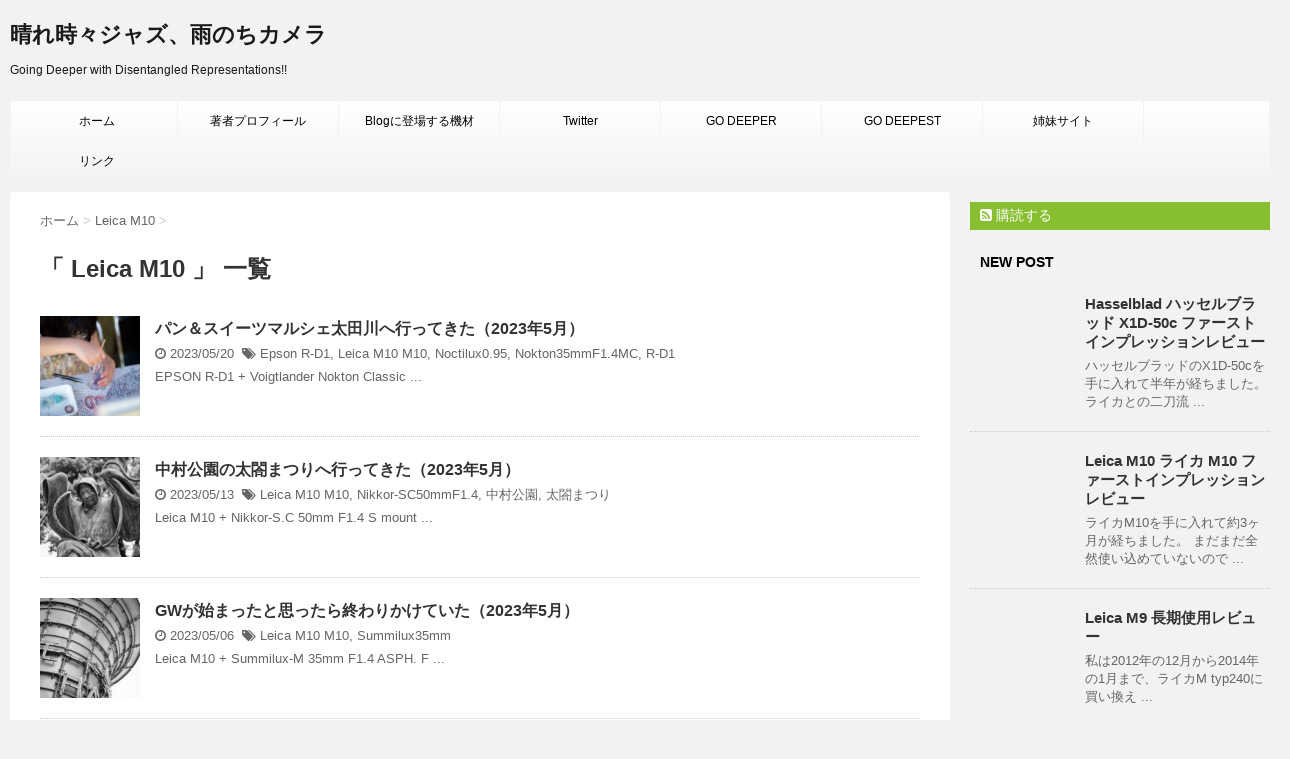

--- FILE ---
content_type: text/html; charset=UTF-8
request_url: https://blog.yokokanno.com/?cat=262
body_size: 15535
content:
<!DOCTYPE html>
<!--[if lt IE 7]>
<html class="ie6" lang="ja"> <![endif]-->
<!--[if IE 7]>
<html class="i7" lang="ja"> <![endif]-->
<!--[if IE 8]>
<html class="ie" lang="ja"> <![endif]-->
<!--[if gt IE 8]><!-->
<html lang="ja">
	<!--<![endif]-->
	<head>
		<meta charset="UTF-8" >
		<meta name="viewport" content="width=device-width,initial-scale=1.0,user-scalable=no">
		<meta name="format-detection" content="telephone=no" >
		
		
		<link rel="alternate" type="application/rss+xml" title="晴れ時々ジャズ、雨のちカメラ RSS Feed" href="https://blog.yokokanno.com/?feed=rss2" />
		<link rel="pingback" href="https://yokokanno.com/jazz-leica/xmlrpc.php" >
		<link href='https://fonts.googleapis.com/css?family=Montserrat:400' rel='stylesheet' type='text/css'>
				<!--[if lt IE 9]>
		<script src="https://css3-mediaqueries-js.googlecode.com/svn/trunk/css3-mediaqueries.js"></script>
		<script src="https://yokokanno.com/jazz-leica/wp-content/themes/stinger7/js/html5shiv.js"></script>
		<![endif]-->
				<meta name='robots' content='max-image-preview:large' />
<title>Leica M10 - 晴れ時々ジャズ、雨のちカメラ</title>
<link rel='dns-prefetch' href='//ajax.googleapis.com' />
<link rel='dns-prefetch' href='//yokokanno.com' />
<style id='wp-img-auto-sizes-contain-inline-css' type='text/css'>
img:is([sizes=auto i],[sizes^="auto," i]){contain-intrinsic-size:3000px 1500px}
/*# sourceURL=wp-img-auto-sizes-contain-inline-css */
</style>
<style id='wp-emoji-styles-inline-css' type='text/css'>

	img.wp-smiley, img.emoji {
		display: inline !important;
		border: none !important;
		box-shadow: none !important;
		height: 1em !important;
		width: 1em !important;
		margin: 0 0.07em !important;
		vertical-align: -0.1em !important;
		background: none !important;
		padding: 0 !important;
	}
/*# sourceURL=wp-emoji-styles-inline-css */
</style>
<style id='wp-block-library-inline-css' type='text/css'>
:root{--wp-block-synced-color:#7a00df;--wp-block-synced-color--rgb:122,0,223;--wp-bound-block-color:var(--wp-block-synced-color);--wp-editor-canvas-background:#ddd;--wp-admin-theme-color:#007cba;--wp-admin-theme-color--rgb:0,124,186;--wp-admin-theme-color-darker-10:#006ba1;--wp-admin-theme-color-darker-10--rgb:0,107,160.5;--wp-admin-theme-color-darker-20:#005a87;--wp-admin-theme-color-darker-20--rgb:0,90,135;--wp-admin-border-width-focus:2px}@media (min-resolution:192dpi){:root{--wp-admin-border-width-focus:1.5px}}.wp-element-button{cursor:pointer}:root .has-very-light-gray-background-color{background-color:#eee}:root .has-very-dark-gray-background-color{background-color:#313131}:root .has-very-light-gray-color{color:#eee}:root .has-very-dark-gray-color{color:#313131}:root .has-vivid-green-cyan-to-vivid-cyan-blue-gradient-background{background:linear-gradient(135deg,#00d084,#0693e3)}:root .has-purple-crush-gradient-background{background:linear-gradient(135deg,#34e2e4,#4721fb 50%,#ab1dfe)}:root .has-hazy-dawn-gradient-background{background:linear-gradient(135deg,#faaca8,#dad0ec)}:root .has-subdued-olive-gradient-background{background:linear-gradient(135deg,#fafae1,#67a671)}:root .has-atomic-cream-gradient-background{background:linear-gradient(135deg,#fdd79a,#004a59)}:root .has-nightshade-gradient-background{background:linear-gradient(135deg,#330968,#31cdcf)}:root .has-midnight-gradient-background{background:linear-gradient(135deg,#020381,#2874fc)}:root{--wp--preset--font-size--normal:16px;--wp--preset--font-size--huge:42px}.has-regular-font-size{font-size:1em}.has-larger-font-size{font-size:2.625em}.has-normal-font-size{font-size:var(--wp--preset--font-size--normal)}.has-huge-font-size{font-size:var(--wp--preset--font-size--huge)}.has-text-align-center{text-align:center}.has-text-align-left{text-align:left}.has-text-align-right{text-align:right}.has-fit-text{white-space:nowrap!important}#end-resizable-editor-section{display:none}.aligncenter{clear:both}.items-justified-left{justify-content:flex-start}.items-justified-center{justify-content:center}.items-justified-right{justify-content:flex-end}.items-justified-space-between{justify-content:space-between}.screen-reader-text{border:0;clip-path:inset(50%);height:1px;margin:-1px;overflow:hidden;padding:0;position:absolute;width:1px;word-wrap:normal!important}.screen-reader-text:focus{background-color:#ddd;clip-path:none;color:#444;display:block;font-size:1em;height:auto;left:5px;line-height:normal;padding:15px 23px 14px;text-decoration:none;top:5px;width:auto;z-index:100000}html :where(.has-border-color){border-style:solid}html :where([style*=border-top-color]){border-top-style:solid}html :where([style*=border-right-color]){border-right-style:solid}html :where([style*=border-bottom-color]){border-bottom-style:solid}html :where([style*=border-left-color]){border-left-style:solid}html :where([style*=border-width]){border-style:solid}html :where([style*=border-top-width]){border-top-style:solid}html :where([style*=border-right-width]){border-right-style:solid}html :where([style*=border-bottom-width]){border-bottom-style:solid}html :where([style*=border-left-width]){border-left-style:solid}html :where(img[class*=wp-image-]){height:auto;max-width:100%}:where(figure){margin:0 0 1em}html :where(.is-position-sticky){--wp-admin--admin-bar--position-offset:var(--wp-admin--admin-bar--height,0px)}@media screen and (max-width:600px){html :where(.is-position-sticky){--wp-admin--admin-bar--position-offset:0px}}

/*# sourceURL=wp-block-library-inline-css */
</style><style id='global-styles-inline-css' type='text/css'>
:root{--wp--preset--aspect-ratio--square: 1;--wp--preset--aspect-ratio--4-3: 4/3;--wp--preset--aspect-ratio--3-4: 3/4;--wp--preset--aspect-ratio--3-2: 3/2;--wp--preset--aspect-ratio--2-3: 2/3;--wp--preset--aspect-ratio--16-9: 16/9;--wp--preset--aspect-ratio--9-16: 9/16;--wp--preset--color--black: #000000;--wp--preset--color--cyan-bluish-gray: #abb8c3;--wp--preset--color--white: #ffffff;--wp--preset--color--pale-pink: #f78da7;--wp--preset--color--vivid-red: #cf2e2e;--wp--preset--color--luminous-vivid-orange: #ff6900;--wp--preset--color--luminous-vivid-amber: #fcb900;--wp--preset--color--light-green-cyan: #7bdcb5;--wp--preset--color--vivid-green-cyan: #00d084;--wp--preset--color--pale-cyan-blue: #8ed1fc;--wp--preset--color--vivid-cyan-blue: #0693e3;--wp--preset--color--vivid-purple: #9b51e0;--wp--preset--gradient--vivid-cyan-blue-to-vivid-purple: linear-gradient(135deg,rgb(6,147,227) 0%,rgb(155,81,224) 100%);--wp--preset--gradient--light-green-cyan-to-vivid-green-cyan: linear-gradient(135deg,rgb(122,220,180) 0%,rgb(0,208,130) 100%);--wp--preset--gradient--luminous-vivid-amber-to-luminous-vivid-orange: linear-gradient(135deg,rgb(252,185,0) 0%,rgb(255,105,0) 100%);--wp--preset--gradient--luminous-vivid-orange-to-vivid-red: linear-gradient(135deg,rgb(255,105,0) 0%,rgb(207,46,46) 100%);--wp--preset--gradient--very-light-gray-to-cyan-bluish-gray: linear-gradient(135deg,rgb(238,238,238) 0%,rgb(169,184,195) 100%);--wp--preset--gradient--cool-to-warm-spectrum: linear-gradient(135deg,rgb(74,234,220) 0%,rgb(151,120,209) 20%,rgb(207,42,186) 40%,rgb(238,44,130) 60%,rgb(251,105,98) 80%,rgb(254,248,76) 100%);--wp--preset--gradient--blush-light-purple: linear-gradient(135deg,rgb(255,206,236) 0%,rgb(152,150,240) 100%);--wp--preset--gradient--blush-bordeaux: linear-gradient(135deg,rgb(254,205,165) 0%,rgb(254,45,45) 50%,rgb(107,0,62) 100%);--wp--preset--gradient--luminous-dusk: linear-gradient(135deg,rgb(255,203,112) 0%,rgb(199,81,192) 50%,rgb(65,88,208) 100%);--wp--preset--gradient--pale-ocean: linear-gradient(135deg,rgb(255,245,203) 0%,rgb(182,227,212) 50%,rgb(51,167,181) 100%);--wp--preset--gradient--electric-grass: linear-gradient(135deg,rgb(202,248,128) 0%,rgb(113,206,126) 100%);--wp--preset--gradient--midnight: linear-gradient(135deg,rgb(2,3,129) 0%,rgb(40,116,252) 100%);--wp--preset--font-size--small: 13px;--wp--preset--font-size--medium: 20px;--wp--preset--font-size--large: 36px;--wp--preset--font-size--x-large: 42px;--wp--preset--spacing--20: 0.44rem;--wp--preset--spacing--30: 0.67rem;--wp--preset--spacing--40: 1rem;--wp--preset--spacing--50: 1.5rem;--wp--preset--spacing--60: 2.25rem;--wp--preset--spacing--70: 3.38rem;--wp--preset--spacing--80: 5.06rem;--wp--preset--shadow--natural: 6px 6px 9px rgba(0, 0, 0, 0.2);--wp--preset--shadow--deep: 12px 12px 50px rgba(0, 0, 0, 0.4);--wp--preset--shadow--sharp: 6px 6px 0px rgba(0, 0, 0, 0.2);--wp--preset--shadow--outlined: 6px 6px 0px -3px rgb(255, 255, 255), 6px 6px rgb(0, 0, 0);--wp--preset--shadow--crisp: 6px 6px 0px rgb(0, 0, 0);}:where(.is-layout-flex){gap: 0.5em;}:where(.is-layout-grid){gap: 0.5em;}body .is-layout-flex{display: flex;}.is-layout-flex{flex-wrap: wrap;align-items: center;}.is-layout-flex > :is(*, div){margin: 0;}body .is-layout-grid{display: grid;}.is-layout-grid > :is(*, div){margin: 0;}:where(.wp-block-columns.is-layout-flex){gap: 2em;}:where(.wp-block-columns.is-layout-grid){gap: 2em;}:where(.wp-block-post-template.is-layout-flex){gap: 1.25em;}:where(.wp-block-post-template.is-layout-grid){gap: 1.25em;}.has-black-color{color: var(--wp--preset--color--black) !important;}.has-cyan-bluish-gray-color{color: var(--wp--preset--color--cyan-bluish-gray) !important;}.has-white-color{color: var(--wp--preset--color--white) !important;}.has-pale-pink-color{color: var(--wp--preset--color--pale-pink) !important;}.has-vivid-red-color{color: var(--wp--preset--color--vivid-red) !important;}.has-luminous-vivid-orange-color{color: var(--wp--preset--color--luminous-vivid-orange) !important;}.has-luminous-vivid-amber-color{color: var(--wp--preset--color--luminous-vivid-amber) !important;}.has-light-green-cyan-color{color: var(--wp--preset--color--light-green-cyan) !important;}.has-vivid-green-cyan-color{color: var(--wp--preset--color--vivid-green-cyan) !important;}.has-pale-cyan-blue-color{color: var(--wp--preset--color--pale-cyan-blue) !important;}.has-vivid-cyan-blue-color{color: var(--wp--preset--color--vivid-cyan-blue) !important;}.has-vivid-purple-color{color: var(--wp--preset--color--vivid-purple) !important;}.has-black-background-color{background-color: var(--wp--preset--color--black) !important;}.has-cyan-bluish-gray-background-color{background-color: var(--wp--preset--color--cyan-bluish-gray) !important;}.has-white-background-color{background-color: var(--wp--preset--color--white) !important;}.has-pale-pink-background-color{background-color: var(--wp--preset--color--pale-pink) !important;}.has-vivid-red-background-color{background-color: var(--wp--preset--color--vivid-red) !important;}.has-luminous-vivid-orange-background-color{background-color: var(--wp--preset--color--luminous-vivid-orange) !important;}.has-luminous-vivid-amber-background-color{background-color: var(--wp--preset--color--luminous-vivid-amber) !important;}.has-light-green-cyan-background-color{background-color: var(--wp--preset--color--light-green-cyan) !important;}.has-vivid-green-cyan-background-color{background-color: var(--wp--preset--color--vivid-green-cyan) !important;}.has-pale-cyan-blue-background-color{background-color: var(--wp--preset--color--pale-cyan-blue) !important;}.has-vivid-cyan-blue-background-color{background-color: var(--wp--preset--color--vivid-cyan-blue) !important;}.has-vivid-purple-background-color{background-color: var(--wp--preset--color--vivid-purple) !important;}.has-black-border-color{border-color: var(--wp--preset--color--black) !important;}.has-cyan-bluish-gray-border-color{border-color: var(--wp--preset--color--cyan-bluish-gray) !important;}.has-white-border-color{border-color: var(--wp--preset--color--white) !important;}.has-pale-pink-border-color{border-color: var(--wp--preset--color--pale-pink) !important;}.has-vivid-red-border-color{border-color: var(--wp--preset--color--vivid-red) !important;}.has-luminous-vivid-orange-border-color{border-color: var(--wp--preset--color--luminous-vivid-orange) !important;}.has-luminous-vivid-amber-border-color{border-color: var(--wp--preset--color--luminous-vivid-amber) !important;}.has-light-green-cyan-border-color{border-color: var(--wp--preset--color--light-green-cyan) !important;}.has-vivid-green-cyan-border-color{border-color: var(--wp--preset--color--vivid-green-cyan) !important;}.has-pale-cyan-blue-border-color{border-color: var(--wp--preset--color--pale-cyan-blue) !important;}.has-vivid-cyan-blue-border-color{border-color: var(--wp--preset--color--vivid-cyan-blue) !important;}.has-vivid-purple-border-color{border-color: var(--wp--preset--color--vivid-purple) !important;}.has-vivid-cyan-blue-to-vivid-purple-gradient-background{background: var(--wp--preset--gradient--vivid-cyan-blue-to-vivid-purple) !important;}.has-light-green-cyan-to-vivid-green-cyan-gradient-background{background: var(--wp--preset--gradient--light-green-cyan-to-vivid-green-cyan) !important;}.has-luminous-vivid-amber-to-luminous-vivid-orange-gradient-background{background: var(--wp--preset--gradient--luminous-vivid-amber-to-luminous-vivid-orange) !important;}.has-luminous-vivid-orange-to-vivid-red-gradient-background{background: var(--wp--preset--gradient--luminous-vivid-orange-to-vivid-red) !important;}.has-very-light-gray-to-cyan-bluish-gray-gradient-background{background: var(--wp--preset--gradient--very-light-gray-to-cyan-bluish-gray) !important;}.has-cool-to-warm-spectrum-gradient-background{background: var(--wp--preset--gradient--cool-to-warm-spectrum) !important;}.has-blush-light-purple-gradient-background{background: var(--wp--preset--gradient--blush-light-purple) !important;}.has-blush-bordeaux-gradient-background{background: var(--wp--preset--gradient--blush-bordeaux) !important;}.has-luminous-dusk-gradient-background{background: var(--wp--preset--gradient--luminous-dusk) !important;}.has-pale-ocean-gradient-background{background: var(--wp--preset--gradient--pale-ocean) !important;}.has-electric-grass-gradient-background{background: var(--wp--preset--gradient--electric-grass) !important;}.has-midnight-gradient-background{background: var(--wp--preset--gradient--midnight) !important;}.has-small-font-size{font-size: var(--wp--preset--font-size--small) !important;}.has-medium-font-size{font-size: var(--wp--preset--font-size--medium) !important;}.has-large-font-size{font-size: var(--wp--preset--font-size--large) !important;}.has-x-large-font-size{font-size: var(--wp--preset--font-size--x-large) !important;}
/*# sourceURL=global-styles-inline-css */
</style>

<style id='classic-theme-styles-inline-css' type='text/css'>
/*! This file is auto-generated */
.wp-block-button__link{color:#fff;background-color:#32373c;border-radius:9999px;box-shadow:none;text-decoration:none;padding:calc(.667em + 2px) calc(1.333em + 2px);font-size:1.125em}.wp-block-file__button{background:#32373c;color:#fff;text-decoration:none}
/*# sourceURL=/wp-includes/css/classic-themes.min.css */
</style>
<link rel='stylesheet' id='normalize-css' href='https://yokokanno.com/jazz-leica/wp-content/themes/stinger7/css/normalize.css?ver=1.5.9' type='text/css' media='all' />
<link rel='stylesheet' id='font-awesome-css' href='//maxcdn.bootstrapcdn.com/font-awesome/4.5.0/css/font-awesome.min.css?ver=4.5.0' type='text/css' media='all' />
<link rel='stylesheet' id='style-css' href='https://yokokanno.com/jazz-leica/wp-content/themes/stinger7child/style.css?ver=6.9' type='text/css' media='all' />
<script type="text/javascript" src="//ajax.googleapis.com/ajax/libs/jquery/1.11.3/jquery.min.js?ver=1.11.3" id="jquery-js"></script>
<link rel="https://api.w.org/" href="https://blog.yokokanno.com/index.php?rest_route=/" /><link rel="alternate" title="JSON" type="application/json" href="https://blog.yokokanno.com/index.php?rest_route=/wp/v2/categories/262" />
		<style type="text/css">
			/*グループ1
			------------------------------------------------------------*/
			/*ブログタイトル*/

			header .sitename a {
				color: #1a1a1a;
			}

			/* メニュー */
			nav li a {
				color: #1a1a1a;
			}

			/*ヘッダーリンク*/	
			#header-r .footermenust li {
				border-right-color:#1a1a1a;

			}

			#header-r .footermenust a {
				color: #1a1a1a;
			}

			/*ページトップ*/
			#page-top a {
				background: #000;
			}

			/*キャプション */

			header h1 {
				color: #1a1a1a;
			}

			header .descr {
				color: #1a1a1a;
			}

			/* アコーディオン */
			#s-navi dt.trigger .op {
				color: #000;
			}

			.acordion_tree li a {
				color: #1a1a1a;
			}

			/* サイド見出し */
			aside h4 {
				color: #1a1a1a;
			}

			/* フッター文字 */
			#footer, #footer .copy, #footer .rcopy, #footer .copy a, #footer .rcopy a {
				color: #1a1a1a;
			}

			/* スマホメニュー文字 */
			.acordion_tree ul.menu li a, .acordion_tree ul.menu li {
				color: #000;
			}

			.acordion_tree ul.menu li {
				border-bottom:dotted 1px #000;
}


			/*グループ2
			------------------------------------------------------------*/
			/* 中見出し */
			h2 {
				background: #f3f3f3;
				color: #1a1a1a;
			}

			h2:after {
				border-top: 10px solid #f3f3f3;
			}

			h2:before {
				border-top: 10px solid #f3f3f3;
			}

			/*小見出し*/
			.post h3 {

				color: #000				border-bottom: 1px #000 dotted;
				background-color: #fff;
			}

			.post h4 {
				background-color: #f3f3f3;
			}


			/* サイド見出し */
			aside h4 {
				color: #000;
			}


			/*グループ4
			------------------------------------------------------------*/
			/* RSSボタン */
			.rssbox a {
				background-color: #87BF31;
			}

			/*お知らせ
			------------------------------------------------------------*/
			/*お知らせバーの背景色*/
			.rss-bar {
				border-color: #fff;

				color: #000;

				/*Other Browser*/
				background: #fff;
				/*For Old WebKit*/
				background: -webkit-linear-gradient(
				#fff 0%,
				#fff 100%
				);
				/*For Modern Browser*/
				background: linear-gradient(
				#fff 0%,
				#fff 100%
				);

			
			}

			/*固定ページサイドメニュー
			------------------------------------------------------------*/
			/*背景色*/

			#sidebg {
				background:#f3f3f3;
			}

			#side aside .st-pagelists ul li ul li {
				border-color: #0277bd
;
			}

			#side aside .st-pagelists ul li a {
				color: #000;

				/*Other Browser*/
				background: #f3f3f3;
				/*For Old WebKit*/
				background: -webkit-linear-gradient(
				#fff 0%,
				#f3f3f3 100%
				);
				/*For Modern Browser*/
				background: linear-gradient(
				#fff 0%,
				#f3f3f3 100%
				);
			}

			#side aside .st-pagelists .children a {
				border-bottom-color: #000;

				color: #000;
			}

			#side aside .st-pagelists .children li .children a,
			#side aside .st-pagelists .children li .children .children li a {
			color: #000;
			}


			/*追加カラー
			------------------------------------------------------------*/
			/*フッター*/
			footer,footer p,footer a{
				color:#000!important;
			}

			footer .footermenust li {
				border-right-color: #000!important;
			}

			/*任意の人気記事
			------------------------------------------------------------*/

			.post h4.p-entry {
				background:#FEB20A;
				color:#fff;
			}

			.poprank-no2{
				background:#FEB20A;
				color:#fff!important;
			}
			.poprank-no{
				background:#FEB20A;
				color:#fff;
			}


			/*media Queries タブレットサイズ
			----------------------------------------------------*/
			@media only screen and (min-width: 414px) {

				/*追加カラー
				------------------------------------------------------------*/
				/*フッター*/
				footer{
					margin:0 -20px;
				}
			}

			/*media Queries PCサイズ
			----------------------------------------------------*/
			@media only screen and (min-width: 781px) {
				nav.smanone {
					border-color: #f3f3f3;

					/*Other Browser*/
					background: #f3f3f3;
					/*For Old WebKit*/
					background: -webkit-linear-gradient(
					#fff 0%,
					#f3f3f3 100%
					);
					/*For Modern Browser*/
					background: linear-gradient(
					#fff 0%,
					#f3f3f3 100%
					);
				
				}

				header ul.menu li {
					border-right-color: #f3f3f3;
				}

				header ul.menu li a {
					color: #000;

				}

				header ul.menu li li a{
					background: #f3f3f3;
					border-top-color: #f3f3f3;

				}

				header .textwidget{
					background:#f3f3f3;
				}


			}
		</style>

		<style type="text/css">.recentcomments a{display:inline !important;padding:0 !important;margin:0 !important;}</style><style type="text/css" id="custom-background-css">
body.custom-background { background-color: #f2f2f2; }
</style>
	<link rel="icon" href="https://yokokanno.com/jazz-leica/wp-content/uploads/2020/05/cropped-001-1-32x32.jpg" sizes="32x32" />
<link rel="icon" href="https://yokokanno.com/jazz-leica/wp-content/uploads/2020/05/cropped-001-1-192x192.jpg" sizes="192x192" />
<link rel="apple-touch-icon" href="https://yokokanno.com/jazz-leica/wp-content/uploads/2020/05/cropped-001-1-180x180.jpg" />
<meta name="msapplication-TileImage" content="https://yokokanno.com/jazz-leica/wp-content/uploads/2020/05/cropped-001-1-270x270.jpg" />
		


 
		
		
<!-- Global site tag (gtag.js) - Google Analytics -->
<script async src="https://www.googletagmanager.com/gtag/js?id=UA-118921623-1"></script>
<script>
  window.dataLayer = window.dataLayer || [];
  function gtag(){dataLayer.push(arguments);}
  gtag('js', new Date());

  gtag('config', 'UA-118921623-1');
</script>




	</head>
	<body class="archive category category-leica-m10 category-262 custom-background wp-theme-stinger7 wp-child-theme-stinger7child" >
	
		<div id="wrapper" class="">
			<header>
			<div class="clearfix" id="headbox">
			<!-- アコーディオン -->
			<nav id="s-navi" class="pcnone">
				<dl class="acordion">
					<dt class="trigger">
					<p><span class="op"><i class="fa fa-bars"></i></span></p>
					</dt>
					<dd class="acordion_tree">
												<div class="menu-topmenu-container"><ul id="menu-topmenu" class="menu"><li id="menu-item-13235" class="menu-item menu-item-type-custom menu-item-object-custom menu-item-home menu-item-has-children menu-item-13235"><a href="https://blog.yokokanno.com/">ホーム</a>
<ul class="sub-menu">
	<li id="menu-item-13236" class="menu-item menu-item-type-post_type menu-item-object-page menu-item-13236"><a href="https://blog.yokokanno.com/?page_id=12895">sitemap</a></li>
</ul>
</li>
<li id="menu-item-13244" class="menu-item menu-item-type-post_type menu-item-object-page menu-item-13244"><a href="https://blog.yokokanno.com/?page_id=13241">著者プロフィール</a></li>
<li id="menu-item-13240" class="menu-item menu-item-type-post_type menu-item-object-page menu-item-13240"><a href="https://blog.yokokanno.com/?page_id=13238">Blogに登場する機材</a></li>
<li id="menu-item-21774" class="menu-item menu-item-type-custom menu-item-object-custom menu-item-21774"><a href="https://twitter.com/hanneko3">Twitter</a></li>
<li id="menu-item-19118" class="menu-item menu-item-type-post_type menu-item-object-page menu-item-19118"><a href="https://blog.yokokanno.com/?page_id=19115">GO DEEPER</a></li>
<li id="menu-item-22090" class="menu-item menu-item-type-post_type menu-item-object-page menu-item-22090"><a href="https://blog.yokokanno.com/?page_id=22088">GO DEEPEST</a></li>
<li id="menu-item-13237" class="menu-item menu-item-type-post_type menu-item-object-page menu-item-13237"><a href="https://blog.yokokanno.com/?page_id=13168">姉妹サイト</a></li>
<li id="menu-item-13249" class="menu-item menu-item-type-post_type menu-item-object-page menu-item-13249"><a href="https://blog.yokokanno.com/?page_id=13247">リンク</a></li>
</ul></div>						<div class="clear"></div>
					</dd>
				</dl>
			</nav>
			<!-- /アコーディオン -->
			<div id="header-l">
				<!-- ロゴ又はブログ名 -->
				<p class="sitename"><a href="https://blog.yokokanno.com/">
													晴れ時々ジャズ、雨のちカメラ											</a></p>
				<!-- キャプション -->
									<p class="descr">
						Going Deeper with Disentangled Representations!!					</p>
				
			</div><!-- /#header-l -->
			<div id="header-r" class="smanone">
								
			</div><!-- /#header-r -->
			</div><!-- /#clearfix -->

				
<div id="gazou-wide">
				<nav class="smanone clearfix"><ul id="menu-topmenu-1" class="menu"><li class="menu-item menu-item-type-custom menu-item-object-custom menu-item-home menu-item-has-children menu-item-13235"><a href="https://blog.yokokanno.com/">ホーム</a>
<ul class="sub-menu">
	<li class="menu-item menu-item-type-post_type menu-item-object-page menu-item-13236"><a href="https://blog.yokokanno.com/?page_id=12895">sitemap</a></li>
</ul>
</li>
<li class="menu-item menu-item-type-post_type menu-item-object-page menu-item-13244"><a href="https://blog.yokokanno.com/?page_id=13241">著者プロフィール</a></li>
<li class="menu-item menu-item-type-post_type menu-item-object-page menu-item-13240"><a href="https://blog.yokokanno.com/?page_id=13238">Blogに登場する機材</a></li>
<li class="menu-item menu-item-type-custom menu-item-object-custom menu-item-21774"><a href="https://twitter.com/hanneko3">Twitter</a></li>
<li class="menu-item menu-item-type-post_type menu-item-object-page menu-item-19118"><a href="https://blog.yokokanno.com/?page_id=19115">GO DEEPER</a></li>
<li class="menu-item menu-item-type-post_type menu-item-object-page menu-item-22090"><a href="https://blog.yokokanno.com/?page_id=22088">GO DEEPEST</a></li>
<li class="menu-item menu-item-type-post_type menu-item-object-page menu-item-13237"><a href="https://blog.yokokanno.com/?page_id=13168">姉妹サイト</a></li>
<li class="menu-item menu-item-type-post_type menu-item-object-page menu-item-13249"><a href="https://blog.yokokanno.com/?page_id=13247">リンク</a></li>
</ul></nav>	</div>

			</header>
<div id="content" class="clearfix">
	<div id="contentInner">
		<main >
			<article>
				<div id="breadcrumb">
					<div itemscope itemtype="http://data-vocabulary.org/Breadcrumb">
						<a href="https://blog.yokokanno.com/" itemprop="url"> <span itemprop="title">ホーム</span> </a> &gt;
					</div>
																																				<div itemscope itemtype="http://data-vocabulary.org/Breadcrumb">
							<a href="https://blog.yokokanno.com/?cat=262" itemprop="url">
								<span itemprop="title">Leica M10</span> </a> &gt; </div>
									</div>
				<!--/kuzu-->
				<!--ループ開始-->
				<div class="post">
				<h1 class="entry-title">「
											Leica M10										」 一覧 </h1>
								</div><!-- /post -->
				<div class="kanren ">
			<dl class="clearfix">
			<dt><a href="https://blog.yokokanno.com/?p=23073">
											<img width="150" height="150" src="https://yokokanno.com/jazz-leica/wp-content/uploads/2023/05/04-1-150x150.jpg" class="attachment-thumbnail size-thumbnail wp-post-image" alt="" decoding="async" srcset="https://yokokanno.com/jazz-leica/wp-content/uploads/2023/05/04-1-150x150.jpg 150w, https://yokokanno.com/jazz-leica/wp-content/uploads/2023/05/04-1-100x100.jpg 100w" sizes="(max-width: 150px) 100vw, 150px" />									</a></dt>
			<dd>
				<h3><a href="https://blog.yokokanno.com/?p=23073">
						パン＆スイーツマルシェ太田川へ行ってきた（2023年5月）					</a></h3>

				<div class="blog_info ">
					<p><i class="fa fa-clock-o"></i>
						2023/05/20						&nbsp;<span class="pcone"><i class="fa fa-tags"></i>
							<a href="https://blog.yokokanno.com/?cat=244" rel="category">Epson R-D1</a>, <a href="https://blog.yokokanno.com/?cat=262" rel="category">Leica M10</a>							<a href="https://blog.yokokanno.com/?tag=m10" rel="tag">M10</a>, <a href="https://blog.yokokanno.com/?tag=noctilux0-95" rel="tag">Noctilux0.95</a>, <a href="https://blog.yokokanno.com/?tag=nokton35mmf1-4mc" rel="tag">Nokton35mmF1.4MC</a>, <a href="https://blog.yokokanno.com/?tag=r-d1" rel="tag">R-D1</a>          </span></p>
				</div>
				<div class="smanone2">
					<p>EPSON R-D1 + Voigtlander Nokton Classic  ... </p>
				</div>
			</dd>
		</dl>
			<dl class="clearfix">
			<dt><a href="https://blog.yokokanno.com/?p=23055">
											<img width="150" height="150" src="https://yokokanno.com/jazz-leica/wp-content/uploads/2023/05/04-150x150.jpg" class="attachment-thumbnail size-thumbnail wp-post-image" alt="" decoding="async" srcset="https://yokokanno.com/jazz-leica/wp-content/uploads/2023/05/04-150x150.jpg 150w, https://yokokanno.com/jazz-leica/wp-content/uploads/2023/05/04-100x100.jpg 100w" sizes="(max-width: 150px) 100vw, 150px" />									</a></dt>
			<dd>
				<h3><a href="https://blog.yokokanno.com/?p=23055">
						中村公園の太閤まつりへ行ってきた（2023年5月）					</a></h3>

				<div class="blog_info ">
					<p><i class="fa fa-clock-o"></i>
						2023/05/13						&nbsp;<span class="pcone"><i class="fa fa-tags"></i>
							<a href="https://blog.yokokanno.com/?cat=262" rel="category">Leica M10</a>							<a href="https://blog.yokokanno.com/?tag=m10" rel="tag">M10</a>, <a href="https://blog.yokokanno.com/?tag=nikkor-sc50mmf1-4" rel="tag">Nikkor-SC50mmF1.4</a>, <a href="https://blog.yokokanno.com/?tag=%e4%b8%ad%e6%9d%91%e5%85%ac%e5%9c%92" rel="tag">中村公園</a>, <a href="https://blog.yokokanno.com/?tag=%e5%a4%aa%e9%96%a4%e3%81%be%e3%81%a4%e3%82%8a" rel="tag">太閤まつり</a>          </span></p>
				</div>
				<div class="smanone2">
					<p>Leica M10 + Nikkor-S.C 50mm F1.4 S mount ... </p>
				</div>
			</dd>
		</dl>
			<dl class="clearfix">
			<dt><a href="https://blog.yokokanno.com/?p=23038">
											<img width="150" height="150" src="https://yokokanno.com/jazz-leica/wp-content/uploads/2023/05/01-150x150.jpg" class="attachment-thumbnail size-thumbnail wp-post-image" alt="" decoding="async" srcset="https://yokokanno.com/jazz-leica/wp-content/uploads/2023/05/01-150x150.jpg 150w, https://yokokanno.com/jazz-leica/wp-content/uploads/2023/05/01-100x100.jpg 100w" sizes="(max-width: 150px) 100vw, 150px" />									</a></dt>
			<dd>
				<h3><a href="https://blog.yokokanno.com/?p=23038">
						GWが始まったと思ったら終わりかけていた（2023年5月）					</a></h3>

				<div class="blog_info ">
					<p><i class="fa fa-clock-o"></i>
						2023/05/06						&nbsp;<span class="pcone"><i class="fa fa-tags"></i>
							<a href="https://blog.yokokanno.com/?cat=262" rel="category">Leica M10</a>							<a href="https://blog.yokokanno.com/?tag=m10" rel="tag">M10</a>, <a href="https://blog.yokokanno.com/?tag=summilux35mm" rel="tag">Summilux35mm</a>          </span></p>
				</div>
				<div class="smanone2">
					<p>Leica M10 + Summilux-M 35mm F1.4 ASPH. F ... </p>
				</div>
			</dd>
		</dl>
			<dl class="clearfix">
			<dt><a href="https://blog.yokokanno.com/?p=22973">
											<img width="150" height="150" src="https://yokokanno.com/jazz-leica/wp-content/uploads/2023/04/02-4-150x150.jpg" class="attachment-thumbnail size-thumbnail wp-post-image" alt="" decoding="async" loading="lazy" srcset="https://yokokanno.com/jazz-leica/wp-content/uploads/2023/04/02-4-150x150.jpg 150w, https://yokokanno.com/jazz-leica/wp-content/uploads/2023/04/02-4-100x100.jpg 100w" sizes="auto, (max-width: 150px) 100vw, 150px" />									</a></dt>
			<dd>
				<h3><a href="https://blog.yokokanno.com/?p=22973">
						M11 モノクロームと新Lux50mmが出ましたね（2023年4月）					</a></h3>

				<div class="blog_info ">
					<p><i class="fa fa-clock-o"></i>
						2023/04/23						&nbsp;<span class="pcone"><i class="fa fa-tags"></i>
							<a href="https://blog.yokokanno.com/?cat=262" rel="category">Leica M10</a>, <a href="https://blog.yokokanno.com/?cat=4" rel="category">カメラ・機材</a>, <a href="https://blog.yokokanno.com/?cat=3" rel="category">日記</a>							<a href="https://blog.yokokanno.com/?tag=m10" rel="tag">M10</a>, <a href="https://blog.yokokanno.com/?tag=summilux35mm" rel="tag">Summilux35mm</a>          </span></p>
				</div>
				<div class="smanone2">
					<p>Leica M10 + Summilux-M 35mm F1.4 ASPH. F ... </p>
				</div>
			</dd>
		</dl>
			<dl class="clearfix">
			<dt><a href="https://blog.yokokanno.com/?p=22943">
											<img width="150" height="150" src="https://yokokanno.com/jazz-leica/wp-content/uploads/2023/04/03-3-150x150.jpg" class="attachment-thumbnail size-thumbnail wp-post-image" alt="" decoding="async" loading="lazy" srcset="https://yokokanno.com/jazz-leica/wp-content/uploads/2023/04/03-3-150x150.jpg 150w, https://yokokanno.com/jazz-leica/wp-content/uploads/2023/04/03-3-100x100.jpg 100w" sizes="auto, (max-width: 150px) 100vw, 150px" />									</a></dt>
			<dd>
				<h3><a href="https://blog.yokokanno.com/?p=22943">
						トヨタ産業技術記念館へ行ってきた（2023年4月）					</a></h3>

				<div class="blog_info ">
					<p><i class="fa fa-clock-o"></i>
						2023/04/16						&nbsp;<span class="pcone"><i class="fa fa-tags"></i>
							<a href="https://blog.yokokanno.com/?cat=262" rel="category">Leica M10</a>							<a href="https://blog.yokokanno.com/?tag=biogon28mm" rel="tag">Biogon28mm</a>, <a href="https://blog.yokokanno.com/?tag=m10" rel="tag">M10</a>          </span></p>
				</div>
				<div class="smanone2">
					<p>Leica M10 + Carl Zeiss Biogon 28mm F2.8  ... </p>
				</div>
			</dd>
		</dl>
			<dl class="clearfix">
			<dt><a href="https://blog.yokokanno.com/?p=22911">
											<img width="150" height="150" src="https://yokokanno.com/jazz-leica/wp-content/uploads/2023/04/04-2-150x150.jpg" class="attachment-thumbnail size-thumbnail wp-post-image" alt="" decoding="async" loading="lazy" srcset="https://yokokanno.com/jazz-leica/wp-content/uploads/2023/04/04-2-150x150.jpg 150w, https://yokokanno.com/jazz-leica/wp-content/uploads/2023/04/04-2-100x100.jpg 100w" sizes="auto, (max-width: 150px) 100vw, 150px" />									</a></dt>
			<dd>
				<h3><a href="https://blog.yokokanno.com/?p=22911">
						東山動植物園へ行ってきた（2023年4月）					</a></h3>

				<div class="blog_info ">
					<p><i class="fa fa-clock-o"></i>
						2023/04/08						&nbsp;<span class="pcone"><i class="fa fa-tags"></i>
							<a href="https://blog.yokokanno.com/?cat=262" rel="category">Leica M10</a>							<a href="https://blog.yokokanno.com/?tag=hexar50mmf3-5" rel="tag">Hexar50mmF3.5</a>, <a href="https://blog.yokokanno.com/?tag=m10" rel="tag">M10</a>, <a href="https://blog.yokokanno.com/?tag=%e6%9d%b1%e5%b1%b1%e5%8b%95%e6%a4%8d%e7%89%a9%e5%9c%92" rel="tag">東山動植物園</a>          </span></p>
				</div>
				<div class="smanone2">
					<p>Leica M10 + Konishiroku Hexar 50mm F3.5  ... </p>
				</div>
			</dd>
		</dl>
			<dl class="clearfix">
			<dt><a href="https://blog.yokokanno.com/?p=22872">
											<img width="150" height="150" src="https://yokokanno.com/jazz-leica/wp-content/uploads/2023/04/L1006256-150x150.jpg" class="attachment-thumbnail size-thumbnail wp-post-image" alt="" decoding="async" loading="lazy" srcset="https://yokokanno.com/jazz-leica/wp-content/uploads/2023/04/L1006256-150x150.jpg 150w, https://yokokanno.com/jazz-leica/wp-content/uploads/2023/04/L1006256-100x100.jpg 100w" sizes="auto, (max-width: 150px) 100vw, 150px" />									</a></dt>
			<dd>
				<h3><a href="https://blog.yokokanno.com/?p=22872">
						植田の桜のトンネルを見てきました（2023年4月）					</a></h3>

				<div class="blog_info ">
					<p><i class="fa fa-clock-o"></i>
						2023/04/02						&nbsp;<span class="pcone"><i class="fa fa-tags"></i>
							<a href="https://blog.yokokanno.com/?cat=262" rel="category">Leica M10</a>, <a href="https://blog.yokokanno.com/?cat=4" rel="category">カメラ・機材</a>, <a href="https://blog.yokokanno.com/?cat=35" rel="category">レンズ</a>							<a href="https://blog.yokokanno.com/?tag=m10" rel="tag">M10</a>, <a href="https://blog.yokokanno.com/?tag=superrokkor5cmf2" rel="tag">SuperRokkor5cmF2</a>, <a href="https://blog.yokokanno.com/?tag=%e6%a4%8d%e7%94%b0" rel="tag">植田</a>          </span></p>
				</div>
				<div class="smanone2">
					<p>Leica M10 + Chiyoko Super Rokkor 5cm f2  ... </p>
				</div>
			</dd>
		</dl>
			<dl class="clearfix">
			<dt><a href="https://blog.yokokanno.com/?p=22857">
											<img width="150" height="150" src="https://yokokanno.com/jazz-leica/wp-content/uploads/2023/03/02-1-150x150.jpg" class="attachment-thumbnail size-thumbnail wp-post-image" alt="" decoding="async" loading="lazy" srcset="https://yokokanno.com/jazz-leica/wp-content/uploads/2023/03/02-1-150x150.jpg 150w, https://yokokanno.com/jazz-leica/wp-content/uploads/2023/03/02-1-100x100.jpg 100w" sizes="auto, (max-width: 150px) 100vw, 150px" />									</a></dt>
			<dd>
				<h3><a href="https://blog.yokokanno.com/?p=22857">
						結婚記念日の食事をしてきました（2023年3月）					</a></h3>

				<div class="blog_info ">
					<p><i class="fa fa-clock-o"></i>
						2023/03/26						&nbsp;<span class="pcone"><i class="fa fa-tags"></i>
							<a href="https://blog.yokokanno.com/?cat=262" rel="category">Leica M10</a>, <a href="https://blog.yokokanno.com/?cat=12" rel="category">Sony NEX-5 &amp; NEX-7</a>							<a href="https://blog.yokokanno.com/?tag=apo-summicron" rel="tag">APO-Summicron</a>, <a href="https://blog.yokokanno.com/?tag=iphone13promax" rel="tag">iPhone13ProMax</a>, <a href="https://blog.yokokanno.com/?tag=m10" rel="tag">M10</a>, <a href="https://blog.yokokanno.com/?tag=nex-5" rel="tag">NEX-5</a>          </span></p>
				</div>
				<div class="smanone2">
					<p>iPhone 13Pro Max 望遠レンズ 今週末は、結婚記念日のお食事をして ... </p>
				</div>
			</dd>
		</dl>
			<dl class="clearfix">
			<dt><a href="https://blog.yokokanno.com/?p=22840">
											<img width="150" height="150" src="https://yokokanno.com/jazz-leica/wp-content/uploads/2023/03/03-150x150.jpg" class="attachment-thumbnail size-thumbnail wp-post-image" alt="" decoding="async" loading="lazy" srcset="https://yokokanno.com/jazz-leica/wp-content/uploads/2023/03/03-150x150.jpg 150w, https://yokokanno.com/jazz-leica/wp-content/uploads/2023/03/03-100x100.jpg 100w" sizes="auto, (max-width: 150px) 100vw, 150px" />									</a></dt>
			<dd>
				<h3><a href="https://blog.yokokanno.com/?p=22840">
						高岳のオオカンザクラの並木道へ行ってきた（2023年3月）					</a></h3>

				<div class="blog_info ">
					<p><i class="fa fa-clock-o"></i>
						2023/03/11						&nbsp;<span class="pcone"><i class="fa fa-tags"></i>
							<a href="https://blog.yokokanno.com/?cat=262" rel="category">Leica M10</a>							<a href="https://blog.yokokanno.com/?tag=apo-summicron" rel="tag">APO-Summicron</a>, <a href="https://blog.yokokanno.com/?tag=m10" rel="tag">M10</a>, <a href="https://blog.yokokanno.com/?tag=%e3%82%aa%e3%82%aa%e3%82%ab%e3%83%b3%e3%82%b6%e3%82%af%e3%83%a9" rel="tag">オオカンザクラ</a>, <a href="https://blog.yokokanno.com/?tag=%e5%a4%a7%e5%af%92%e6%a1%9c" rel="tag">大寒桜</a>, <a href="https://blog.yokokanno.com/?tag=%e9%ab%98%e5%b2%b3" rel="tag">高岳</a>          </span></p>
				</div>
				<div class="smanone2">
					<p>Leica M10 + APO-Summicron-M 50mm F2.0 AS ... </p>
				</div>
			</dd>
		</dl>
			<dl class="clearfix">
			<dt><a href="https://blog.yokokanno.com/?p=22805">
											<img width="150" height="150" src="https://yokokanno.com/jazz-leica/wp-content/uploads/2023/01/03-4-150x150.jpg" class="attachment-thumbnail size-thumbnail wp-post-image" alt="" decoding="async" loading="lazy" srcset="https://yokokanno.com/jazz-leica/wp-content/uploads/2023/01/03-4-150x150.jpg 150w, https://yokokanno.com/jazz-leica/wp-content/uploads/2023/01/03-4-100x100.jpg 100w" sizes="auto, (max-width: 150px) 100vw, 150px" />									</a></dt>
			<dd>
				<h3><a href="https://blog.yokokanno.com/?p=22805">
						メタウォーター下水道科学館なごやへ行ってきた(2023年1月)					</a></h3>

				<div class="blog_info ">
					<p><i class="fa fa-clock-o"></i>
						2023/01/29						&nbsp;<span class="pcone"><i class="fa fa-tags"></i>
							<a href="https://blog.yokokanno.com/?cat=262" rel="category">Leica M10</a>							<a href="https://blog.yokokanno.com/?tag=biogon21mm" rel="tag">Biogon21mm</a>, <a href="https://blog.yokokanno.com/?tag=m10" rel="tag">M10</a>, <a href="https://blog.yokokanno.com/?tag=%e5%90%8d%e5%8f%a4%e5%b1%8b%e5%b8%82%e4%b8%8b%e6%b0%b4%e9%81%93%e7%a7%91%e5%ad%a6%e9%a4%a8" rel="tag">名古屋市下水道科学館</a>          </span></p>
				</div>
				<div class="smanone2">
					<p>Leica M10 + Biogon 21mm F2.8 ZM 今週末はメタウォ ... </p>
				</div>
			</dd>
		</dl>
			<dl class="clearfix">
			<dt><a href="https://blog.yokokanno.com/?p=22794">
											<img width="150" height="150" src="https://yokokanno.com/jazz-leica/wp-content/uploads/2023/01/05-3-150x150.jpg" class="attachment-thumbnail size-thumbnail wp-post-image" alt="" decoding="async" loading="lazy" srcset="https://yokokanno.com/jazz-leica/wp-content/uploads/2023/01/05-3-150x150.jpg 150w, https://yokokanno.com/jazz-leica/wp-content/uploads/2023/01/05-3-100x100.jpg 100w" sizes="auto, (max-width: 150px) 100vw, 150px" />									</a></dt>
			<dd>
				<h3><a href="https://blog.yokokanno.com/?p=22794">
						でんきの科学館へ行ってきた（2023年1月）					</a></h3>

				<div class="blog_info ">
					<p><i class="fa fa-clock-o"></i>
						2023/01/29						&nbsp;<span class="pcone"><i class="fa fa-tags"></i>
							<a href="https://blog.yokokanno.com/?cat=262" rel="category">Leica M10</a>							<a href="https://blog.yokokanno.com/?tag=m10" rel="tag">M10</a>, <a href="https://blog.yokokanno.com/?tag=summilux35mm" rel="tag">Summilux35mm</a>, <a href="https://blog.yokokanno.com/?tag=%e3%81%a7%e3%82%93%e3%81%8d%e3%81%ae%e7%a7%91%e5%ad%a6%e9%a4%a8" rel="tag">でんきの科学館</a>          </span></p>
				</div>
				<div class="smanone2">
					<p>Leica M10 + Summilux-M 35mm F1.4 ASPH. F ... </p>
				</div>
			</dd>
		</dl>
			<dl class="clearfix">
			<dt><a href="https://blog.yokokanno.com/?p=22781">
											<img width="150" height="150" src="https://yokokanno.com/jazz-leica/wp-content/uploads/2023/01/03-2-150x150.jpg" class="attachment-thumbnail size-thumbnail wp-post-image" alt="" decoding="async" loading="lazy" srcset="https://yokokanno.com/jazz-leica/wp-content/uploads/2023/01/03-2-150x150.jpg 150w, https://yokokanno.com/jazz-leica/wp-content/uploads/2023/01/03-2-100x100.jpg 100w" sizes="auto, (max-width: 150px) 100vw, 150px" />									</a></dt>
			<dd>
				<h3><a href="https://blog.yokokanno.com/?p=22781">
						大須観音へ行ってきた（2023年1月）					</a></h3>

				<div class="blog_info ">
					<p><i class="fa fa-clock-o"></i>
						2023/01/15						&nbsp;<span class="pcone"><i class="fa fa-tags"></i>
							<a href="https://blog.yokokanno.com/?cat=262" rel="category">Leica M10</a>							<a href="https://blog.yokokanno.com/?tag=apo-summicron" rel="tag">APO-Summicron</a>, <a href="https://blog.yokokanno.com/?tag=m10" rel="tag">M10</a>, <a href="https://blog.yokokanno.com/?tag=%e5%a4%a7%e9%a0%88" rel="tag">大須</a>          </span></p>
				</div>
				<div class="smanone2">
					<p>Leica M10 + APO-Summicron-M 50mm F2.0 AS ... </p>
				</div>
			</dd>
		</dl>
			<dl class="clearfix">
			<dt><a href="https://blog.yokokanno.com/?p=22751">
											<img width="150" height="150" src="https://yokokanno.com/jazz-leica/wp-content/uploads/2023/01/01-150x150.jpg" class="attachment-thumbnail size-thumbnail wp-post-image" alt="" decoding="async" loading="lazy" srcset="https://yokokanno.com/jazz-leica/wp-content/uploads/2023/01/01-150x150.jpg 150w, https://yokokanno.com/jazz-leica/wp-content/uploads/2023/01/01-100x100.jpg 100w" sizes="auto, (max-width: 150px) 100vw, 150px" />									</a></dt>
			<dd>
				<h3><a href="https://blog.yokokanno.com/?p=22751">
						あけましておめでとうございます（2023年1月）					</a></h3>

				<div class="blog_info ">
					<p><i class="fa fa-clock-o"></i>
						2023/01/07						&nbsp;<span class="pcone"><i class="fa fa-tags"></i>
							<a href="https://blog.yokokanno.com/?cat=262" rel="category">Leica M10</a>							<a href="https://blog.yokokanno.com/?tag=apo-summicron" rel="tag">APO-Summicron</a>, <a href="https://blog.yokokanno.com/?tag=m10" rel="tag">M10</a>          </span></p>
				</div>
				<div class="smanone2">
					<p>Leica M10 + APO-Summicron-M 50mm F2.0 AS ... </p>
				</div>
			</dd>
		</dl>
			<dl class="clearfix">
			<dt><a href="https://blog.yokokanno.com/?p=22713">
											<img width="150" height="150" src="https://yokokanno.com/jazz-leica/wp-content/uploads/2022/12/09-150x150.jpg" class="attachment-thumbnail size-thumbnail wp-post-image" alt="" decoding="async" loading="lazy" srcset="https://yokokanno.com/jazz-leica/wp-content/uploads/2022/12/09-150x150.jpg 150w, https://yokokanno.com/jazz-leica/wp-content/uploads/2022/12/09-100x100.jpg 100w" sizes="auto, (max-width: 150px) 100vw, 150px" />									</a></dt>
			<dd>
				<h3><a href="https://blog.yokokanno.com/?p=22713">
						早いもので年末になってしまいました（2022年12月）					</a></h3>

				<div class="blog_info ">
					<p><i class="fa fa-clock-o"></i>
						2022/12/31						&nbsp;<span class="pcone"><i class="fa fa-tags"></i>
							<a href="https://blog.yokokanno.com/?cat=363" rel="category">Hasselblad X1D-50c</a>, <a href="https://blog.yokokanno.com/?cat=262" rel="category">Leica M10</a>, <a href="https://blog.yokokanno.com/?cat=3" rel="category">日記</a>							<a href="https://blog.yokokanno.com/?tag=apo-summicron" rel="tag">APO-Summicron</a>, <a href="https://blog.yokokanno.com/?tag=m10" rel="tag">M10</a>, <a href="https://blog.yokokanno.com/?tag=x1d" rel="tag">X1D</a>, <a href="https://blog.yokokanno.com/?tag=xcd45mmf3-5" rel="tag">XCD45mmF3.5</a>, <a href="https://blog.yokokanno.com/?tag=%e3%82%bb%e3%83%b3%e3%83%88%e3%83%ac%e3%82%a2" rel="tag">セントレア</a>, <a href="https://blog.yokokanno.com/?tag=%e4%bb%99%e5%8f%b0%e3%81%86%e3%81%bf%e3%81%ae%e6%9d%9c%e6%b0%b4%e6%97%8f%e9%a4%a8" rel="tag">仙台うみの杜水族館</a>, <a href="https://blog.yokokanno.com/?tag=%e5%9b%bd%e5%ba%9c%e5%ae%ae" rel="tag">国府宮</a>          </span></p>
				</div>
				<div class="smanone2">
					<p>Hasselblad X1D-50c + XCD 45mm F3.5 早いもので ... </p>
				</div>
			</dd>
		</dl>
			<dl class="clearfix">
			<dt><a href="https://blog.yokokanno.com/?p=22577">
											<img width="150" height="150" src="https://yokokanno.com/jazz-leica/wp-content/uploads/2022/05/02-150x150.jpg" class="attachment-thumbnail size-thumbnail wp-post-image" alt="" decoding="async" loading="lazy" srcset="https://yokokanno.com/jazz-leica/wp-content/uploads/2022/05/02-150x150.jpg 150w, https://yokokanno.com/jazz-leica/wp-content/uploads/2022/05/02-100x100.jpg 100w" sizes="auto, (max-width: 150px) 100vw, 150px" />									</a></dt>
			<dd>
				<h3><a href="https://blog.yokokanno.com/?p=22577">
						GWも終わってしまいますね（2022年5月）					</a></h3>

				<div class="blog_info ">
					<p><i class="fa fa-clock-o"></i>
						2022/05/08						&nbsp;<span class="pcone"><i class="fa fa-tags"></i>
							<a href="https://blog.yokokanno.com/?cat=15" rel="category">Apple製品</a>, <a href="https://blog.yokokanno.com/?cat=262" rel="category">Leica M10</a>							<a href="https://blog.yokokanno.com/?tag=apo-summicron" rel="tag">APO-Summicron</a>, <a href="https://blog.yokokanno.com/?tag=iphone13promax" rel="tag">iPhone13ProMax</a>, <a href="https://blog.yokokanno.com/?tag=m10" rel="tag">M10</a>          </span></p>
				</div>
				<div class="smanone2">
					<p>Leica M10 + APO-Summicron-M 50mm F2.0 AS ... </p>
				</div>
			</dd>
		</dl>
			<dl class="clearfix">
			<dt><a href="https://blog.yokokanno.com/?p=22482">
											<img width="150" height="150" src="https://yokokanno.com/jazz-leica/wp-content/uploads/2022/01/01-150x150.jpg" class="attachment-thumbnail size-thumbnail wp-post-image" alt="" decoding="async" loading="lazy" srcset="https://yokokanno.com/jazz-leica/wp-content/uploads/2022/01/01-150x150.jpg 150w, https://yokokanno.com/jazz-leica/wp-content/uploads/2022/01/01-100x100.jpg 100w" sizes="auto, (max-width: 150px) 100vw, 150px" />									</a></dt>
			<dd>
				<h3><a href="https://blog.yokokanno.com/?p=22482">
						あけましておめでとうございます（2022年1月）					</a></h3>

				<div class="blog_info ">
					<p><i class="fa fa-clock-o"></i>
						2022/01/01						&nbsp;<span class="pcone"><i class="fa fa-tags"></i>
							<a href="https://blog.yokokanno.com/?cat=262" rel="category">Leica M10</a>, <a href="https://blog.yokokanno.com/?cat=3" rel="category">日記</a>							<a href="https://blog.yokokanno.com/?tag=apo-summicron" rel="tag">APO-Summicron</a>, <a href="https://blog.yokokanno.com/?tag=m10" rel="tag">M10</a>          </span></p>
				</div>
				<div class="smanone2">
					<p>Leica M10 + APO-Summicron-M 50mm F2.0 AS ... </p>
				</div>
			</dd>
		</dl>
			<dl class="clearfix">
			<dt><a href="https://blog.yokokanno.com/?p=22459">
											<img width="150" height="150" src="https://yokokanno.com/jazz-leica/wp-content/uploads/2021/11/04-2-150x150.jpg" class="attachment-thumbnail size-thumbnail wp-post-image" alt="" decoding="async" loading="lazy" srcset="https://yokokanno.com/jazz-leica/wp-content/uploads/2021/11/04-2-150x150.jpg 150w, https://yokokanno.com/jazz-leica/wp-content/uploads/2021/11/04-2-100x100.jpg 100w" sizes="auto, (max-width: 150px) 100vw, 150px" />									</a></dt>
			<dd>
				<h3><a href="https://blog.yokokanno.com/?p=22459">
						熱田神宮と白鳥庭園へ行ってきた（2021年11月）					</a></h3>

				<div class="blog_info ">
					<p><i class="fa fa-clock-o"></i>
						2021/11/20						&nbsp;<span class="pcone"><i class="fa fa-tags"></i>
							<a href="https://blog.yokokanno.com/?cat=262" rel="category">Leica M10</a>							<a href="https://blog.yokokanno.com/?tag=apo-summicron" rel="tag">APO-Summicron</a>, <a href="https://blog.yokokanno.com/?tag=m10" rel="tag">M10</a>, <a href="https://blog.yokokanno.com/?tag=%e7%86%b1%e7%94%b0%e7%a5%9e%e5%ae%ae" rel="tag">熱田神宮</a>, <a href="https://blog.yokokanno.com/?tag=%e7%99%bd%e9%b3%a5%e5%ba%ad%e5%9c%92" rel="tag">白鳥庭園</a>          </span></p>
				</div>
				<div class="smanone2">
					<p>Leica M10 + APO-Summicron-M 50mm F2.0 AS ... </p>
				</div>
			</dd>
		</dl>
			<dl class="clearfix">
			<dt><a href="https://blog.yokokanno.com/?p=22448">
											<img width="150" height="150" src="https://yokokanno.com/jazz-leica/wp-content/uploads/2021/11/06-1-150x150.jpg" class="attachment-thumbnail size-thumbnail wp-post-image" alt="" decoding="async" loading="lazy" srcset="https://yokokanno.com/jazz-leica/wp-content/uploads/2021/11/06-1-150x150.jpg 150w, https://yokokanno.com/jazz-leica/wp-content/uploads/2021/11/06-1-100x100.jpg 100w" sizes="auto, (max-width: 150px) 100vw, 150px" />									</a></dt>
			<dd>
				<h3><a href="https://blog.yokokanno.com/?p=22448">
						徳川園に紅葉を見に行ってきた（2021年11月）					</a></h3>

				<div class="blog_info ">
					<p><i class="fa fa-clock-o"></i>
						2021/11/14						&nbsp;<span class="pcone"><i class="fa fa-tags"></i>
							<a href="https://blog.yokokanno.com/?cat=262" rel="category">Leica M10</a>							<a href="https://blog.yokokanno.com/?tag=apo-summicron" rel="tag">APO-Summicron</a>, <a href="https://blog.yokokanno.com/?tag=m10" rel="tag">M10</a>, <a href="https://blog.yokokanno.com/?tag=%e5%be%b3%e5%b7%9d%e5%9c%92" rel="tag">徳川園</a>          </span></p>
				</div>
				<div class="smanone2">
					<p>Leica M10 + APO-Summicron-M 50mm F2.0 AS ... </p>
				</div>
			</dd>
		</dl>
			<dl class="clearfix">
			<dt><a href="https://blog.yokokanno.com/?p=22425">
											<img width="150" height="150" src="https://yokokanno.com/jazz-leica/wp-content/uploads/2021/06/04-150x150.jpg" class="attachment-thumbnail size-thumbnail wp-post-image" alt="" decoding="async" loading="lazy" srcset="https://yokokanno.com/jazz-leica/wp-content/uploads/2021/06/04-150x150.jpg 150w, https://yokokanno.com/jazz-leica/wp-content/uploads/2021/06/04-100x100.jpg 100w" sizes="auto, (max-width: 150px) 100vw, 150px" />									</a></dt>
			<dd>
				<h3><a href="https://blog.yokokanno.com/?p=22425">
						気を抜くとすぐに一ヶ月過ぎますね・・・(2021年6月)					</a></h3>

				<div class="blog_info ">
					<p><i class="fa fa-clock-o"></i>
						2021/06/12						&nbsp;<span class="pcone"><i class="fa fa-tags"></i>
							<a href="https://blog.yokokanno.com/?cat=262" rel="category">Leica M10</a>							<a href="https://blog.yokokanno.com/?tag=apo-summicron" rel="tag">APO-Summicron</a>, <a href="https://blog.yokokanno.com/?tag=m10" rel="tag">M10</a>          </span></p>
				</div>
				<div class="smanone2">
					<p>Leica M10 + APO-Summicron-M 50mm F2.0 AS ... </p>
				</div>
			</dd>
		</dl>
			<dl class="clearfix">
			<dt><a href="https://blog.yokokanno.com/?p=22396">
											<img width="150" height="150" src="https://yokokanno.com/jazz-leica/wp-content/uploads/2021/05/06-1-150x150.jpg" class="attachment-thumbnail size-thumbnail wp-post-image" alt="" decoding="async" loading="lazy" srcset="https://yokokanno.com/jazz-leica/wp-content/uploads/2021/05/06-1-150x150.jpg 150w, https://yokokanno.com/jazz-leica/wp-content/uploads/2021/05/06-1-100x100.jpg 100w" sizes="auto, (max-width: 150px) 100vw, 150px" />									</a></dt>
			<dd>
				<h3><a href="https://blog.yokokanno.com/?p=22396">
						自粛気味なGWです(2021年5月)					</a></h3>

				<div class="blog_info ">
					<p><i class="fa fa-clock-o"></i>
						2021/05/04						&nbsp;<span class="pcone"><i class="fa fa-tags"></i>
							<a href="https://blog.yokokanno.com/?cat=262" rel="category">Leica M10</a>							<a href="https://blog.yokokanno.com/?tag=apo-summicron" rel="tag">APO-Summicron</a>, <a href="https://blog.yokokanno.com/?tag=m10" rel="tag">M10</a>          </span></p>
				</div>
				<div class="smanone2">
					<p>Leica M10 + APO-Summicron-M 50mm F2.0 AS ... </p>
				</div>
			</dd>
		</dl>
			<dl class="clearfix">
			<dt><a href="https://blog.yokokanno.com/?p=22332">
											<img width="150" height="150" src="https://yokokanno.com/jazz-leica/wp-content/uploads/2020/12/01-150x150.jpg" class="attachment-thumbnail size-thumbnail wp-post-image" alt="" decoding="async" loading="lazy" srcset="https://yokokanno.com/jazz-leica/wp-content/uploads/2020/12/01-150x150.jpg 150w, https://yokokanno.com/jazz-leica/wp-content/uploads/2020/12/01-100x100.jpg 100w" sizes="auto, (max-width: 150px) 100vw, 150px" />									</a></dt>
			<dd>
				<h3><a href="https://blog.yokokanno.com/?p=22332">
						年末になってしまいました(2020年12月)					</a></h3>

				<div class="blog_info ">
					<p><i class="fa fa-clock-o"></i>
						2020/12/30						&nbsp;<span class="pcone"><i class="fa fa-tags"></i>
							<a href="https://blog.yokokanno.com/?cat=262" rel="category">Leica M10</a>, <a href="https://blog.yokokanno.com/?cat=3" rel="category">日記</a>							<a href="https://blog.yokokanno.com/?tag=m" rel="tag">M</a>, <a href="https://blog.yokokanno.com/?tag=m10" rel="tag">M10</a>, <a href="https://blog.yokokanno.com/?tag=summilux35mm" rel="tag">Summilux35mm</a>, <a href="https://blog.yokokanno.com/?tag=%e3%82%a4%e3%82%a8%e3%83%8d%e3%82%b3%e3%82%ab%e3%83%a1%e3%83%a9" rel="tag">イエネコカメラ</a>          </span></p>
				</div>
				<div class="smanone2">
					<p>Leica M10 + Summilux-M 35mm F1.4 ASPH. F ... </p>
				</div>
			</dd>
		</dl>
	</div>
				<div class="st-pagelink">
	<span aria-current="page" class="page-numbers current">1</span>
<a class="page-numbers" href="https://blog.yokokanno.com/?paged=2&#038;cat=262">2</a>
<span class="page-numbers dots">&hellip;</span>
<a class="page-numbers" href="https://blog.yokokanno.com/?paged=8&#038;cat=262">8</a>
<a class="next page-numbers" href="https://blog.yokokanno.com/?paged=2&#038;cat=262">Next &raquo;</a></div>			</article>
		</main>
	</div>
	<!-- /#contentInner -->
	<div id="side">
	<aside>
					<div class="ad">
											</div>
				
					<!-- RSSボタンです -->
			<div class="rssbox">
			<a href="https://blog.yokokanno.com//?feed=rss2"><i class="fa fa-rss-square"></i>&nbsp;購読する</a></div>
			<!-- RSSボタンここまで -->
		
		<div id="sidebg">
			            				</div>

					<h4 class="menu_underh2"> NEW POST</h4><div class="kanren ">
							<dl class="clearfix">
				<dt><a href="https://blog.yokokanno.com/?p=21275">
													<img width="150" height="150" src="https://yokokanno.com/jazz-leica/wp-content/uploads/2018/12/01-4-150x150.jpg" class="attachment-thumbnail size-thumbnail wp-post-image" alt="" decoding="async" loading="lazy" srcset="https://yokokanno.com/jazz-leica/wp-content/uploads/2018/12/01-4-150x150.jpg 150w, https://yokokanno.com/jazz-leica/wp-content/uploads/2018/12/01-4-100x100.jpg 100w" sizes="auto, (max-width: 150px) 100vw, 150px" />											</a></dt>
				<dd>
					<h5><a href="https://blog.yokokanno.com/?p=21275">
							Hasselblad ハッセルブラッド X1D-50c ファーストインプレッションレビュー						</a></h5>

					<div class="smanone2">
						<p>ハッセルブラッドのX1D-50cを手に入れて半年が経ちました。 ライカとの二刀流 ... </p>
					</div>
				</dd>
			</dl>
					<dl class="clearfix">
				<dt><a href="https://blog.yokokanno.com/?p=18789">
													<img width="150" height="150" src="https://yokokanno.com/jazz-leica/wp-content/uploads/2017/08/001-150x150.jpg" class="attachment-thumbnail size-thumbnail wp-post-image" alt="" decoding="async" loading="lazy" srcset="https://yokokanno.com/jazz-leica/wp-content/uploads/2017/08/001-150x150.jpg 150w, https://yokokanno.com/jazz-leica/wp-content/uploads/2017/08/001-100x100.jpg 100w" sizes="auto, (max-width: 150px) 100vw, 150px" />											</a></dt>
				<dd>
					<h5><a href="https://blog.yokokanno.com/?p=18789">
							Leica M10 ライカ M10 ファーストインプレッションレビュー						</a></h5>

					<div class="smanone2">
						<p>ライカM10を手に入れて約3ヶ月が経ちました。 まだまだ全然使い込めていないので ... </p>
					</div>
				</dd>
			</dl>
					<dl class="clearfix">
				<dt><a href="https://blog.yokokanno.com/?p=16477">
													<img width="150" height="150" src="https://yokokanno.com/jazz-leica/wp-content/uploads/2016/12/01-8-150x150.jpg" class="attachment-thumbnail size-thumbnail wp-post-image" alt="" decoding="async" loading="lazy" srcset="https://yokokanno.com/jazz-leica/wp-content/uploads/2016/12/01-8-150x150.jpg 150w, https://yokokanno.com/jazz-leica/wp-content/uploads/2016/12/01-8-100x100.jpg 100w" sizes="auto, (max-width: 150px) 100vw, 150px" />											</a></dt>
				<dd>
					<h5><a href="https://blog.yokokanno.com/?p=16477">
							Leica M9 長期使用レビュー						</a></h5>

					<div class="smanone2">
						<p>私は2012年の12月から2014年の1月まで、ライカM typ240に買い換え ... </p>
					</div>
				</dd>
			</dl>
					<dl class="clearfix">
				<dt><a href="https://blog.yokokanno.com/?p=16170">
													<img width="150" height="150" src="https://yokokanno.com/jazz-leica/wp-content/uploads/2016/11/009-1-150x150.jpg" class="attachment-thumbnail size-thumbnail wp-post-image" alt="" decoding="async" loading="lazy" srcset="https://yokokanno.com/jazz-leica/wp-content/uploads/2016/11/009-1-150x150.jpg 150w, https://yokokanno.com/jazz-leica/wp-content/uploads/2016/11/009-1-100x100.jpg 100w" sizes="auto, (max-width: 150px) 100vw, 150px" />											</a></dt>
				<dd>
					<h5><a href="https://blog.yokokanno.com/?p=16170">
							Leica M Monochrom typ246 長期使用レビュー						</a></h5>

					<div class="smanone2">
						<p>ライカM モノクローム typ246を入手して約半年が経ちました。 この半年での ... </p>
					</div>
				</dd>
			</dl>
					<dl class="clearfix">
				<dt><a href="https://blog.yokokanno.com/?p=24435">
													<img width="150" height="150" src="https://yokokanno.com/jazz-leica/wp-content/uploads/2025/12/01_IMG_7650-150x150.jpg" class="attachment-thumbnail size-thumbnail wp-post-image" alt="" decoding="async" loading="lazy" srcset="https://yokokanno.com/jazz-leica/wp-content/uploads/2025/12/01_IMG_7650-150x150.jpg 150w, https://yokokanno.com/jazz-leica/wp-content/uploads/2025/12/01_IMG_7650-100x100.jpg 100w" sizes="auto, (max-width: 150px) 100vw, 150px" />											</a></dt>
				<dd>
					<h5><a href="https://blog.yokokanno.com/?p=24435">
							Kodak Charmera - Keychain Digital Camera						</a></h5>

					<div class="smanone2">
						<p>Kodakから新発売になったCharmeraというトイデジカメラを入手しました。 ... </p>
					</div>
				</dd>
			</dl>
					<dl class="clearfix">
				<dt><a href="https://blog.yokokanno.com/?p=24416">
													<img width="150" height="150" src="https://yokokanno.com/jazz-leica/wp-content/uploads/2025/11/06_L1009028-150x150.jpg" class="attachment-thumbnail size-thumbnail wp-post-image" alt="" decoding="async" loading="lazy" srcset="https://yokokanno.com/jazz-leica/wp-content/uploads/2025/11/06_L1009028-150x150.jpg 150w, https://yokokanno.com/jazz-leica/wp-content/uploads/2025/11/06_L1009028-100x100.jpg 100w" sizes="auto, (max-width: 150px) 100vw, 150px" />											</a></dt>
				<dd>
					<h5><a href="https://blog.yokokanno.com/?p=24416">
							大須へ行ったり名駅へ行ったり（2025年11月）						</a></h5>

					<div class="smanone2">
						<p>Leica M10-R + APO-Summicron-M 50mm F2.0  ... </p>
					</div>
				</dd>
			</dl>
					<dl class="clearfix">
				<dt><a href="https://blog.yokokanno.com/?p=24314">
													<img width="150" height="150" src="https://yokokanno.com/jazz-leica/wp-content/uploads/2025/11/02_PB020046-150x150.jpg" class="attachment-thumbnail size-thumbnail wp-post-image" alt="" decoding="async" loading="lazy" srcset="https://yokokanno.com/jazz-leica/wp-content/uploads/2025/11/02_PB020046-150x150.jpg 150w, https://yokokanno.com/jazz-leica/wp-content/uploads/2025/11/02_PB020046-100x100.jpg 100w" sizes="auto, (max-width: 150px) 100vw, 150px" />											</a></dt>
				<dd>
					<h5><a href="https://blog.yokokanno.com/?p=24314">
							ハロウィンも終わりクリスマスの季節へ・・・（2025年11月）						</a></h5>

					<div class="smanone2">
						<p>Olympus OM-D E-M1 1st + M.Zuiko Digital  ... </p>
					</div>
				</dd>
			</dl>
					<dl class="clearfix">
				<dt><a href="https://blog.yokokanno.com/?p=24284">
													<img width="150" height="150" src="https://yokokanno.com/jazz-leica/wp-content/uploads/2025/10/05_PA050035-150x150.jpg" class="attachment-thumbnail size-thumbnail wp-post-image" alt="" decoding="async" loading="lazy" srcset="https://yokokanno.com/jazz-leica/wp-content/uploads/2025/10/05_PA050035-150x150.jpg 150w, https://yokokanno.com/jazz-leica/wp-content/uploads/2025/10/05_PA050035-100x100.jpg 100w" sizes="auto, (max-width: 150px) 100vw, 150px" />											</a></dt>
				<dd>
					<h5><a href="https://blog.yokokanno.com/?p=24284">
							涼しくなってきましたね（2025年10月）						</a></h5>

					<div class="smanone2">
						<p>Olympus OM-D E-M1 1st + M.Zuiko Digital  ... </p>
					</div>
				</dd>
			</dl>
					<dl class="clearfix">
				<dt><a href="https://blog.yokokanno.com/?p=24214">
													<img width="150" height="150" src="https://yokokanno.com/jazz-leica/wp-content/uploads/2025/09/DSCF8861-150x150.jpg" class="attachment-thumbnail size-thumbnail wp-post-image" alt="" decoding="async" loading="lazy" srcset="https://yokokanno.com/jazz-leica/wp-content/uploads/2025/09/DSCF8861-150x150.jpg 150w, https://yokokanno.com/jazz-leica/wp-content/uploads/2025/09/DSCF8861-100x100.jpg 100w" sizes="auto, (max-width: 150px) 100vw, 150px" />											</a></dt>
				<dd>
					<h5><a href="https://blog.yokokanno.com/?p=24214">
							2010年8月の仙台						</a></h5>

					<div class="smanone2">
						<p>FUJIFILM FinePix Z100fd (2010年8月16日撮影) ブ ... </p>
					</div>
				</dd>
			</dl>
				</div>		
		<div id="mybox">
			<ul><li><h4 class="menu_underh2">ブログ内検索</h4><div id="search">
	<form method="get" id="searchform" action="https://blog.yokokanno.com/">
		<label class="hidden" for="s">
					</label>
		<input type="text" placeholder="検索するテキストを入力" value="" name="s" id="s" />
		<input type="image" src="https://yokokanno.com/jazz-leica/wp-content/themes/stinger7/images/search.png" alt="検索" id="searchsubmit" />
	</form>
</div>
<!-- /stinger --> </li></ul>
		<ul><li>
		<h4 class="menu_underh2">最近の投稿</h4>
		<ul>
											<li>
					<a href="https://blog.yokokanno.com/?p=24435">Kodak Charmera - Keychain Digital Camera</a>
									</li>
											<li>
					<a href="https://blog.yokokanno.com/?p=24416">大須へ行ったり名駅へ行ったり（2025年11月）</a>
									</li>
											<li>
					<a href="https://blog.yokokanno.com/?p=24314">ハロウィンも終わりクリスマスの季節へ・・・（2025年11月）</a>
									</li>
											<li>
					<a href="https://blog.yokokanno.com/?p=24284">涼しくなってきましたね（2025年10月）</a>
									</li>
											<li>
					<a href="https://blog.yokokanno.com/?p=24214">2010年8月の仙台</a>
									</li>
											<li>
					<a href="https://blog.yokokanno.com/?p=24176">OLYMPUS OM-D E-M1 初代</a>
									</li>
											<li>
					<a href="https://blog.yokokanno.com/?p=24128">OLYMPUS M.ZUIKO DIGITAL 17mm F1.8 シルバー</a>
									</li>
											<li>
					<a href="https://blog.yokokanno.com/?p=24095">GRAPHT THE STANDARD 初音ミクEdition</a>
									</li>
											<li>
					<a href="https://blog.yokokanno.com/?p=24066">彦根城へ行ってきた（2025年5月）</a>
									</li>
											<li>
					<a href="https://blog.yokokanno.com/?p=24015">ブログを始めて13年が経ちました（17年前の大須の写真を添えて）</a>
									</li>
					</ul>

		</li></ul><ul><li><h4 class="menu_underh2">カテゴリー</h4>
			<ul>
					<li class="cat-item cat-item-15"><a href="https://blog.yokokanno.com/?cat=15">Apple製品</a> (9)
</li>
	<li class="cat-item cat-item-244"><a href="https://blog.yokokanno.com/?cat=244">Epson R-D1</a> (6)
</li>
	<li class="cat-item cat-item-483"><a href="https://blog.yokokanno.com/?cat=483">FinePixZ100fd</a> (2)
</li>
	<li class="cat-item cat-item-291"><a href="https://blog.yokokanno.com/?cat=291">Fujifilm X100T</a> (4)
</li>
	<li class="cat-item cat-item-24"><a href="https://blog.yokokanno.com/?cat=24">Hasselblad Lunar</a> (5)
</li>
	<li class="cat-item cat-item-363"><a href="https://blog.yokokanno.com/?cat=363">Hasselblad X1D-50c</a> (23)
</li>
	<li class="cat-item cat-item-6"><a href="https://blog.yokokanno.com/?cat=6">Leica IIIc &amp; M4 &amp; M6TTL &amp; M7 &amp; R8</a> (33)
</li>
	<li class="cat-item cat-item-18"><a href="https://blog.yokokanno.com/?cat=18">Leica M (typ240)</a> (178)
</li>
	<li class="cat-item cat-item-25"><a href="https://blog.yokokanno.com/?cat=25">Leica M (typ240) + Hasselblad Lunar</a> (2)
</li>
	<li class="cat-item cat-item-22"><a href="https://blog.yokokanno.com/?cat=22">Leica M (typ240) + Leica X2</a> (7)
</li>
	<li class="cat-item cat-item-19"><a href="https://blog.yokokanno.com/?cat=19">Leica M (typ240) + Sony NEX-5</a> (4)
</li>
	<li class="cat-item cat-item-20"><a href="https://blog.yokokanno.com/?cat=20">Leica M (typ240) + Sony α7R</a> (13)
</li>
	<li class="cat-item cat-item-26"><a href="https://blog.yokokanno.com/?cat=26">Leica M (typ240) + Sony α7RII</a> (28)
</li>
	<li class="cat-item cat-item-92"><a href="https://blog.yokokanno.com/?cat=92">Leica M Monochrom (typ246)</a> (84)
</li>
	<li class="cat-item cat-item-262 current-cat"><a aria-current="page" href="https://blog.yokokanno.com/?cat=262">Leica M10</a> (153)
</li>
	<li class="cat-item cat-item-443"><a href="https://blog.yokokanno.com/?cat=443">Leica M10-R</a> (37)
</li>
	<li class="cat-item cat-item-14"><a href="https://blog.yokokanno.com/?cat=14">Leica M9</a> (114)
</li>
	<li class="cat-item cat-item-17"><a href="https://blog.yokokanno.com/?cat=17">Leica M9 + Leica X1</a> (9)
</li>
	<li class="cat-item cat-item-23"><a href="https://blog.yokokanno.com/?cat=23">Leica X2</a> (11)
</li>
	<li class="cat-item cat-item-310"><a href="https://blog.yokokanno.com/?cat=310">Machine Learning</a> (3)
</li>
	<li class="cat-item cat-item-484"><a href="https://blog.yokokanno.com/?cat=484">OM-D E-M1</a> (3)
</li>
	<li class="cat-item cat-item-222"><a href="https://blog.yokokanno.com/?cat=222">Rectaflex</a> (10)
</li>
	<li class="cat-item cat-item-10"><a href="https://blog.yokokanno.com/?cat=10">Rolleiflex 3.5F Xenotar</a> (8)
</li>
	<li class="cat-item cat-item-12"><a href="https://blog.yokokanno.com/?cat=12">Sony NEX-5 &amp; NEX-7</a> (25)
</li>
	<li class="cat-item cat-item-111"><a href="https://blog.yokokanno.com/?cat=111">Sony α7II</a> (13)
</li>
	<li class="cat-item cat-item-4"><a href="https://blog.yokokanno.com/?cat=4">カメラ・機材</a> (400)
<ul class='children'>
	<li class="cat-item cat-item-41"><a href="https://blog.yokokanno.com/?cat=41">その他</a> (32)
</li>
	<li class="cat-item cat-item-37"><a href="https://blog.yokokanno.com/?cat=37">アクセサリー</a> (82)
</li>
	<li class="cat-item cat-item-39"><a href="https://blog.yokokanno.com/?cat=39">ソフトウェア</a> (6)
</li>
	<li class="cat-item cat-item-38"><a href="https://blog.yokokanno.com/?cat=38">フィルム</a> (20)
</li>
	<li class="cat-item cat-item-36"><a href="https://blog.yokokanno.com/?cat=36">ボディ</a> (115)
</li>
	<li class="cat-item cat-item-34"><a href="https://blog.yokokanno.com/?cat=34">レビュー</a> (19)
</li>
	<li class="cat-item cat-item-35"><a href="https://blog.yokokanno.com/?cat=35">レンズ</a> (194)
</li>
	<li class="cat-item cat-item-40"><a href="https://blog.yokokanno.com/?cat=40">書籍</a> (6)
</li>
</ul>
</li>
	<li class="cat-item cat-item-7"><a href="https://blog.yokokanno.com/?cat=7">サックス・ジャズ</a> (112)
</li>
	<li class="cat-item cat-item-13"><a href="https://blog.yokokanno.com/?cat=13">ドール</a> (2)
</li>
	<li class="cat-item cat-item-2"><a href="https://blog.yokokanno.com/?cat=2">マンガ・アニメ・ゲーム</a> (13)
</li>
	<li class="cat-item cat-item-11"><a href="https://blog.yokokanno.com/?cat=11">写真</a> (13)
</li>
	<li class="cat-item cat-item-3"><a href="https://blog.yokokanno.com/?cat=3">日記</a> (81)
</li>
	<li class="cat-item cat-item-8"><a href="https://blog.yokokanno.com/?cat=8">時計</a> (12)
</li>
	<li class="cat-item cat-item-1"><a href="https://blog.yokokanno.com/?cat=1">未分類</a> (7)
</li>
	<li class="cat-item cat-item-16"><a href="https://blog.yokokanno.com/?cat=16">本</a> (1)
</li>
	<li class="cat-item cat-item-373"><a href="https://blog.yokokanno.com/?cat=373">機械学習</a> (2)
</li>
	<li class="cat-item cat-item-21"><a href="https://blog.yokokanno.com/?cat=21">自転車</a> (8)
</li>
	<li class="cat-item cat-item-5"><a href="https://blog.yokokanno.com/?cat=5">雑学</a> (5)
</li>
	<li class="cat-item cat-item-9"><a href="https://blog.yokokanno.com/?cat=9">革製品</a> (3)
</li>
			</ul>

			</li></ul><ul><li><h4 class="menu_underh2">アーカイブ</h4>		<label class="screen-reader-text" for="archives-dropdown-2">アーカイブ</label>
		<select id="archives-dropdown-2" name="archive-dropdown">
			
			<option value="">月を選択</option>
				<option value='https://blog.yokokanno.com/?m=202512'> 2025年12月 &nbsp;(1)</option>
	<option value='https://blog.yokokanno.com/?m=202511'> 2025年11月 &nbsp;(2)</option>
	<option value='https://blog.yokokanno.com/?m=202510'> 2025年10月 &nbsp;(1)</option>
	<option value='https://blog.yokokanno.com/?m=202509'> 2025年9月 &nbsp;(1)</option>
	<option value='https://blog.yokokanno.com/?m=202508'> 2025年8月 &nbsp;(2)</option>
	<option value='https://blog.yokokanno.com/?m=202507'> 2025年7月 &nbsp;(1)</option>
	<option value='https://blog.yokokanno.com/?m=202506'> 2025年6月 &nbsp;(1)</option>
	<option value='https://blog.yokokanno.com/?m=202505'> 2025年5月 &nbsp;(1)</option>
	<option value='https://blog.yokokanno.com/?m=202504'> 2025年4月 &nbsp;(2)</option>
	<option value='https://blog.yokokanno.com/?m=202503'> 2025年3月 &nbsp;(2)</option>
	<option value='https://blog.yokokanno.com/?m=202501'> 2025年1月 &nbsp;(5)</option>
	<option value='https://blog.yokokanno.com/?m=202412'> 2024年12月 &nbsp;(4)</option>
	<option value='https://blog.yokokanno.com/?m=202411'> 2024年11月 &nbsp;(1)</option>
	<option value='https://blog.yokokanno.com/?m=202409'> 2024年9月 &nbsp;(1)</option>
	<option value='https://blog.yokokanno.com/?m=202406'> 2024年6月 &nbsp;(1)</option>
	<option value='https://blog.yokokanno.com/?m=202404'> 2024年4月 &nbsp;(2)</option>
	<option value='https://blog.yokokanno.com/?m=202403'> 2024年3月 &nbsp;(2)</option>
	<option value='https://blog.yokokanno.com/?m=202402'> 2024年2月 &nbsp;(1)</option>
	<option value='https://blog.yokokanno.com/?m=202401'> 2024年1月 &nbsp;(2)</option>
	<option value='https://blog.yokokanno.com/?m=202312'> 2023年12月 &nbsp;(4)</option>
	<option value='https://blog.yokokanno.com/?m=202311'> 2023年11月 &nbsp;(3)</option>
	<option value='https://blog.yokokanno.com/?m=202310'> 2023年10月 &nbsp;(5)</option>
	<option value='https://blog.yokokanno.com/?m=202309'> 2023年9月 &nbsp;(3)</option>
	<option value='https://blog.yokokanno.com/?m=202308'> 2023年8月 &nbsp;(4)</option>
	<option value='https://blog.yokokanno.com/?m=202306'> 2023年6月 &nbsp;(6)</option>
	<option value='https://blog.yokokanno.com/?m=202305'> 2023年5月 &nbsp;(4)</option>
	<option value='https://blog.yokokanno.com/?m=202304'> 2023年4月 &nbsp;(5)</option>
	<option value='https://blog.yokokanno.com/?m=202303'> 2023年3月 &nbsp;(2)</option>
	<option value='https://blog.yokokanno.com/?m=202301'> 2023年1月 &nbsp;(5)</option>
	<option value='https://blog.yokokanno.com/?m=202212'> 2022年12月 &nbsp;(1)</option>
	<option value='https://blog.yokokanno.com/?m=202211'> 2022年11月 &nbsp;(1)</option>
	<option value='https://blog.yokokanno.com/?m=202208'> 2022年8月 &nbsp;(3)</option>
	<option value='https://blog.yokokanno.com/?m=202205'> 2022年5月 &nbsp;(2)</option>
	<option value='https://blog.yokokanno.com/?m=202204'> 2022年4月 &nbsp;(1)</option>
	<option value='https://blog.yokokanno.com/?m=202201'> 2022年1月 &nbsp;(2)</option>
	<option value='https://blog.yokokanno.com/?m=202112'> 2021年12月 &nbsp;(1)</option>
	<option value='https://blog.yokokanno.com/?m=202111'> 2021年11月 &nbsp;(3)</option>
	<option value='https://blog.yokokanno.com/?m=202106'> 2021年6月 &nbsp;(1)</option>
	<option value='https://blog.yokokanno.com/?m=202105'> 2021年5月 &nbsp;(4)</option>
	<option value='https://blog.yokokanno.com/?m=202104'> 2021年4月 &nbsp;(1)</option>
	<option value='https://blog.yokokanno.com/?m=202012'> 2020年12月 &nbsp;(2)</option>
	<option value='https://blog.yokokanno.com/?m=202011'> 2020年11月 &nbsp;(1)</option>
	<option value='https://blog.yokokanno.com/?m=202008'> 2020年8月 &nbsp;(1)</option>
	<option value='https://blog.yokokanno.com/?m=202007'> 2020年7月 &nbsp;(1)</option>
	<option value='https://blog.yokokanno.com/?m=202006'> 2020年6月 &nbsp;(1)</option>
	<option value='https://blog.yokokanno.com/?m=202005'> 2020年5月 &nbsp;(2)</option>
	<option value='https://blog.yokokanno.com/?m=202004'> 2020年4月 &nbsp;(1)</option>
	<option value='https://blog.yokokanno.com/?m=202003'> 2020年3月 &nbsp;(2)</option>
	<option value='https://blog.yokokanno.com/?m=202002'> 2020年2月 &nbsp;(2)</option>
	<option value='https://blog.yokokanno.com/?m=202001'> 2020年1月 &nbsp;(4)</option>
	<option value='https://blog.yokokanno.com/?m=201912'> 2019年12月 &nbsp;(1)</option>
	<option value='https://blog.yokokanno.com/?m=201911'> 2019年11月 &nbsp;(1)</option>
	<option value='https://blog.yokokanno.com/?m=201910'> 2019年10月 &nbsp;(1)</option>
	<option value='https://blog.yokokanno.com/?m=201909'> 2019年9月 &nbsp;(2)</option>
	<option value='https://blog.yokokanno.com/?m=201908'> 2019年8月 &nbsp;(3)</option>
	<option value='https://blog.yokokanno.com/?m=201907'> 2019年7月 &nbsp;(1)</option>
	<option value='https://blog.yokokanno.com/?m=201906'> 2019年6月 &nbsp;(3)</option>
	<option value='https://blog.yokokanno.com/?m=201905'> 2019年5月 &nbsp;(5)</option>
	<option value='https://blog.yokokanno.com/?m=201904'> 2019年4月 &nbsp;(4)</option>
	<option value='https://blog.yokokanno.com/?m=201903'> 2019年3月 &nbsp;(3)</option>
	<option value='https://blog.yokokanno.com/?m=201902'> 2019年2月 &nbsp;(7)</option>
	<option value='https://blog.yokokanno.com/?m=201901'> 2019年1月 &nbsp;(4)</option>
	<option value='https://blog.yokokanno.com/?m=201812'> 2018年12月 &nbsp;(5)</option>
	<option value='https://blog.yokokanno.com/?m=201811'> 2018年11月 &nbsp;(5)</option>
	<option value='https://blog.yokokanno.com/?m=201810'> 2018年10月 &nbsp;(7)</option>
	<option value='https://blog.yokokanno.com/?m=201809'> 2018年9月 &nbsp;(7)</option>
	<option value='https://blog.yokokanno.com/?m=201808'> 2018年8月 &nbsp;(8)</option>
	<option value='https://blog.yokokanno.com/?m=201807'> 2018年7月 &nbsp;(7)</option>
	<option value='https://blog.yokokanno.com/?m=201806'> 2018年6月 &nbsp;(3)</option>
	<option value='https://blog.yokokanno.com/?m=201805'> 2018年5月 &nbsp;(11)</option>
	<option value='https://blog.yokokanno.com/?m=201804'> 2018年4月 &nbsp;(6)</option>
	<option value='https://blog.yokokanno.com/?m=201803'> 2018年3月 &nbsp;(7)</option>
	<option value='https://blog.yokokanno.com/?m=201802'> 2018年2月 &nbsp;(7)</option>
	<option value='https://blog.yokokanno.com/?m=201801'> 2018年1月 &nbsp;(6)</option>
	<option value='https://blog.yokokanno.com/?m=201712'> 2017年12月 &nbsp;(8)</option>
	<option value='https://blog.yokokanno.com/?m=201711'> 2017年11月 &nbsp;(7)</option>
	<option value='https://blog.yokokanno.com/?m=201710'> 2017年10月 &nbsp;(9)</option>
	<option value='https://blog.yokokanno.com/?m=201709'> 2017年9月 &nbsp;(8)</option>
	<option value='https://blog.yokokanno.com/?m=201708'> 2017年8月 &nbsp;(9)</option>
	<option value='https://blog.yokokanno.com/?m=201707'> 2017年7月 &nbsp;(10)</option>
	<option value='https://blog.yokokanno.com/?m=201706'> 2017年6月 &nbsp;(9)</option>
	<option value='https://blog.yokokanno.com/?m=201705'> 2017年5月 &nbsp;(15)</option>
	<option value='https://blog.yokokanno.com/?m=201704'> 2017年4月 &nbsp;(11)</option>
	<option value='https://blog.yokokanno.com/?m=201703'> 2017年3月 &nbsp;(13)</option>
	<option value='https://blog.yokokanno.com/?m=201702'> 2017年2月 &nbsp;(8)</option>
	<option value='https://blog.yokokanno.com/?m=201701'> 2017年1月 &nbsp;(16)</option>
	<option value='https://blog.yokokanno.com/?m=201612'> 2016年12月 &nbsp;(16)</option>
	<option value='https://blog.yokokanno.com/?m=201611'> 2016年11月 &nbsp;(16)</option>
	<option value='https://blog.yokokanno.com/?m=201610'> 2016年10月 &nbsp;(16)</option>
	<option value='https://blog.yokokanno.com/?m=201609'> 2016年9月 &nbsp;(12)</option>
	<option value='https://blog.yokokanno.com/?m=201608'> 2016年8月 &nbsp;(16)</option>
	<option value='https://blog.yokokanno.com/?m=201607'> 2016年7月 &nbsp;(13)</option>
	<option value='https://blog.yokokanno.com/?m=201606'> 2016年6月 &nbsp;(18)</option>
	<option value='https://blog.yokokanno.com/?m=201605'> 2016年5月 &nbsp;(19)</option>
	<option value='https://blog.yokokanno.com/?m=201604'> 2016年4月 &nbsp;(21)</option>
	<option value='https://blog.yokokanno.com/?m=201603'> 2016年3月 &nbsp;(26)</option>
	<option value='https://blog.yokokanno.com/?m=201602'> 2016年2月 &nbsp;(22)</option>
	<option value='https://blog.yokokanno.com/?m=201601'> 2016年1月 &nbsp;(33)</option>
	<option value='https://blog.yokokanno.com/?m=201512'> 2015年12月 &nbsp;(23)</option>
	<option value='https://blog.yokokanno.com/?m=201511'> 2015年11月 &nbsp;(20)</option>
	<option value='https://blog.yokokanno.com/?m=201510'> 2015年10月 &nbsp;(21)</option>
	<option value='https://blog.yokokanno.com/?m=201509'> 2015年9月 &nbsp;(22)</option>
	<option value='https://blog.yokokanno.com/?m=201508'> 2015年8月 &nbsp;(26)</option>
	<option value='https://blog.yokokanno.com/?m=201507'> 2015年7月 &nbsp;(26)</option>
	<option value='https://blog.yokokanno.com/?m=201506'> 2015年6月 &nbsp;(11)</option>
	<option value='https://blog.yokokanno.com/?m=201505'> 2015年5月 &nbsp;(22)</option>
	<option value='https://blog.yokokanno.com/?m=201504'> 2015年4月 &nbsp;(17)</option>
	<option value='https://blog.yokokanno.com/?m=201503'> 2015年3月 &nbsp;(12)</option>
	<option value='https://blog.yokokanno.com/?m=201502'> 2015年2月 &nbsp;(14)</option>
	<option value='https://blog.yokokanno.com/?m=201501'> 2015年1月 &nbsp;(13)</option>
	<option value='https://blog.yokokanno.com/?m=201412'> 2014年12月 &nbsp;(14)</option>
	<option value='https://blog.yokokanno.com/?m=201411'> 2014年11月 &nbsp;(16)</option>
	<option value='https://blog.yokokanno.com/?m=201410'> 2014年10月 &nbsp;(7)</option>
	<option value='https://blog.yokokanno.com/?m=201409'> 2014年9月 &nbsp;(17)</option>
	<option value='https://blog.yokokanno.com/?m=201408'> 2014年8月 &nbsp;(18)</option>
	<option value='https://blog.yokokanno.com/?m=201407'> 2014年7月 &nbsp;(15)</option>
	<option value='https://blog.yokokanno.com/?m=201406'> 2014年6月 &nbsp;(13)</option>
	<option value='https://blog.yokokanno.com/?m=201405'> 2014年5月 &nbsp;(27)</option>
	<option value='https://blog.yokokanno.com/?m=201404'> 2014年4月 &nbsp;(29)</option>
	<option value='https://blog.yokokanno.com/?m=201403'> 2014年3月 &nbsp;(21)</option>
	<option value='https://blog.yokokanno.com/?m=201402'> 2014年2月 &nbsp;(18)</option>
	<option value='https://blog.yokokanno.com/?m=201401'> 2014年1月 &nbsp;(15)</option>
	<option value='https://blog.yokokanno.com/?m=201312'> 2013年12月 &nbsp;(16)</option>
	<option value='https://blog.yokokanno.com/?m=201311'> 2013年11月 &nbsp;(11)</option>
	<option value='https://blog.yokokanno.com/?m=201310'> 2013年10月 &nbsp;(12)</option>
	<option value='https://blog.yokokanno.com/?m=201309'> 2013年9月 &nbsp;(18)</option>
	<option value='https://blog.yokokanno.com/?m=201308'> 2013年8月 &nbsp;(10)</option>
	<option value='https://blog.yokokanno.com/?m=201307'> 2013年7月 &nbsp;(8)</option>
	<option value='https://blog.yokokanno.com/?m=201306'> 2013年6月 &nbsp;(11)</option>
	<option value='https://blog.yokokanno.com/?m=201305'> 2013年5月 &nbsp;(17)</option>
	<option value='https://blog.yokokanno.com/?m=201304'> 2013年4月 &nbsp;(9)</option>
	<option value='https://blog.yokokanno.com/?m=201303'> 2013年3月 &nbsp;(11)</option>
	<option value='https://blog.yokokanno.com/?m=201302'> 2013年2月 &nbsp;(6)</option>
	<option value='https://blog.yokokanno.com/?m=201301'> 2013年1月 &nbsp;(14)</option>
	<option value='https://blog.yokokanno.com/?m=201212'> 2012年12月 &nbsp;(8)</option>
	<option value='https://blog.yokokanno.com/?m=201211'> 2012年11月 &nbsp;(5)</option>
	<option value='https://blog.yokokanno.com/?m=201210'> 2012年10月 &nbsp;(8)</option>
	<option value='https://blog.yokokanno.com/?m=201209'> 2012年9月 &nbsp;(8)</option>
	<option value='https://blog.yokokanno.com/?m=201208'> 2012年8月 &nbsp;(9)</option>
	<option value='https://blog.yokokanno.com/?m=201207'> 2012年7月 &nbsp;(13)</option>
	<option value='https://blog.yokokanno.com/?m=201206'> 2012年6月 &nbsp;(12)</option>
	<option value='https://blog.yokokanno.com/?m=201205'> 2012年5月 &nbsp;(20)</option>
	<option value='https://blog.yokokanno.com/?m=200707'> 2007年7月 &nbsp;(1)</option>

		</select>

			<script type="text/javascript">
/* <![CDATA[ */

( ( dropdownId ) => {
	const dropdown = document.getElementById( dropdownId );
	function onSelectChange() {
		setTimeout( () => {
			if ( 'escape' === dropdown.dataset.lastkey ) {
				return;
			}
			if ( dropdown.value ) {
				document.location.href = dropdown.value;
			}
		}, 250 );
	}
	function onKeyUp( event ) {
		if ( 'Escape' === event.key ) {
			dropdown.dataset.lastkey = 'escape';
		} else {
			delete dropdown.dataset.lastkey;
		}
	}
	function onClick() {
		delete dropdown.dataset.lastkey;
	}
	dropdown.addEventListener( 'keyup', onKeyUp );
	dropdown.addEventListener( 'click', onClick );
	dropdown.addEventListener( 'change', onSelectChange );
})( "archives-dropdown-2" );

//# sourceURL=WP_Widget_Archives%3A%3Awidget
/* ]]> */
</script>
</li></ul><ul><li><h4 class="menu_underh2">最近のコメント</h4><ul id="recentcomments"><li class="recentcomments"><a href="https://blog.yokokanno.com/?p=23891#comment-5501">「メダリスト」の聖地巡礼をしてきた（2025年1月）</a> に <span class="comment-author-link"><a href="https://jinjanews.com/ja/%e9%82%a3%e5%8f%a4%e9%87%8e%e7%a5%9e%e7%a4%be%ef%bc%9a%e5%90%8d%e5%8f%a4%e5%b1%8b%e5%9f%8e%e3%81%ae%e5%ae%88%e8%ad%b7%e7%a5%9e%e3%81%8c%e5%ae%88%e3%82%8a%e6%8a%9c%e3%81%84%e3%" class="url" rel="ugc external nofollow">那古野神社：名古屋城の守護神が守り抜いた「遷座不可」の謎と信長の足跡 - 神社旅</a></span> より</li><li class="recentcomments"><a href="https://blog.yokokanno.com/?p=12775#comment-5499">ハイエンドミラーレス対決 Sony α7RII vs Leica M (typ240) -3</a> に <span class="comment-author-link"><a href="https://blog.yokokanno.com/?p=12774" class="url" rel="ugc">ハイエンドミラーレス対決 Sony α7RII vs Leica M (typ240) -2 - 晴れ時々ジャズ、雨のちカメラ</a></span> より</li><li class="recentcomments"><a href="https://blog.yokokanno.com/?p=12770#comment-5498">Sony α7RII ILCE-7RM2 開封の儀 -1</a> に <span class="comment-author-link"><a href="https://blog.yokokanno.com/?p=12771" class="url" rel="ugc">Sony α7RII ILCE-7RM2 開封の儀 -2 - 晴れ時々ジャズ、雨のちカメラ</a></span> より</li><li class="recentcomments"><a href="https://blog.yokokanno.com/?p=12771#comment-5497">Sony α7RII ILCE-7RM2 開封の儀 -2</a> に <span class="comment-author-link"><a href="https://blog.yokokanno.com/?p=12770" class="url" rel="ugc">Sony α7RII ILCE-7RM2 開封の儀 -1 - 晴れ時々ジャズ、雨のちカメラ</a></span> より</li><li class="recentcomments"><a href="https://blog.yokokanno.com/?p=12738#comment-5496">Hasselblad Lunar Copper Body with Mahogany Wood 開封の儀 -2</a> に <span class="comment-author-link"><a href="https://blog.yokokanno.com/?p=12743" class="url" rel="ugc">Hasselblad Lunar 試写 -2 - 晴れ時々ジャズ、雨のちカメラ</a></span> より</li></ul></li></ul><ul><li><h4 class="menu_underh2">メタ情報</h4>
		<ul>
						<li><a href="https://yokokanno.com/jazz-leica/wp-login.php">ログイン</a></li>
			<li><a href="https://blog.yokokanno.com/?feed=rss2">投稿フィード</a></li>
			<li><a href="https://blog.yokokanno.com/?feed=comments-rss2">コメントフィード</a></li>

			<li><a href="https://ja.wordpress.org/">WordPress.org</a></li>
		</ul>

		</li></ul>		</div>

		<div id="scrollad">
						<!--ここにgoogleアドセンスコードを貼ると規約違反になるので注意して下さい-->
					</div>
	</aside>
</div>
<!-- /#side -->
</div>
<!--/#content -->
<footer id="footer">
<div class="footermenust"><ul>
<li class="page_item page-item-13238"><a href="https://blog.yokokanno.com/?page_id=13238">Blogに登場する機材</a></li>
<li class="page_item page-item-19115"><a href="https://blog.yokokanno.com/?page_id=19115">GO DEEPER</a></li>
<li class="page_item page-item-22088"><a href="https://blog.yokokanno.com/?page_id=22088">GO DEEPEST</a></li>
<li class="page_item page-item-12895"><a href="https://blog.yokokanno.com/?page_id=12895">sitemap</a></li>
<li class="page_item page-item-13247"><a href="https://blog.yokokanno.com/?page_id=13247">リンク</a></li>
<li class="page_item page-item-13168"><a href="https://blog.yokokanno.com/?page_id=13168">姉妹サイト</a></li>
<li class="page_item page-item-13241"><a href="https://blog.yokokanno.com/?page_id=13241">著者プロフィール</a></li>
</ul></div>
<h3>
			  Leica M10	</h3>

	<p>
		<a href="https://blog.yokokanno.com/">Going Deeper with Disentangled Representations!!</a>
	</p>
		
	<p class="copy">Copyright&copy;
		晴れ時々ジャズ、雨のちカメラ		,
		2026		All Rights Reserved.</p>
</footer>
</div>
<!-- /#wrapper -->
<!-- ページトップへ戻る -->
<div id="page-top"><a href="#wrapper" class="fa fa-angle-up"></a></div>
<!-- ページトップへ戻る　終わり -->

	
<script type="text/javascript" src="https://yokokanno.com/jazz-leica/wp-content/themes/stinger7/js/base.js?ver=6.9" id="base-js"></script>
<script type="text/javascript" src="https://yokokanno.com/jazz-leica/wp-content/themes/stinger7/js/scroll.js?ver=6.9" id="scroll-js"></script>
<script id="wp-emoji-settings" type="application/json">
{"baseUrl":"https://s.w.org/images/core/emoji/17.0.2/72x72/","ext":".png","svgUrl":"https://s.w.org/images/core/emoji/17.0.2/svg/","svgExt":".svg","source":{"concatemoji":"https://yokokanno.com/jazz-leica/wp-includes/js/wp-emoji-release.min.js?ver=6.9"}}
</script>
<script type="module">
/* <![CDATA[ */
/*! This file is auto-generated */
const a=JSON.parse(document.getElementById("wp-emoji-settings").textContent),o=(window._wpemojiSettings=a,"wpEmojiSettingsSupports"),s=["flag","emoji"];function i(e){try{var t={supportTests:e,timestamp:(new Date).valueOf()};sessionStorage.setItem(o,JSON.stringify(t))}catch(e){}}function c(e,t,n){e.clearRect(0,0,e.canvas.width,e.canvas.height),e.fillText(t,0,0);t=new Uint32Array(e.getImageData(0,0,e.canvas.width,e.canvas.height).data);e.clearRect(0,0,e.canvas.width,e.canvas.height),e.fillText(n,0,0);const a=new Uint32Array(e.getImageData(0,0,e.canvas.width,e.canvas.height).data);return t.every((e,t)=>e===a[t])}function p(e,t){e.clearRect(0,0,e.canvas.width,e.canvas.height),e.fillText(t,0,0);var n=e.getImageData(16,16,1,1);for(let e=0;e<n.data.length;e++)if(0!==n.data[e])return!1;return!0}function u(e,t,n,a){switch(t){case"flag":return n(e,"\ud83c\udff3\ufe0f\u200d\u26a7\ufe0f","\ud83c\udff3\ufe0f\u200b\u26a7\ufe0f")?!1:!n(e,"\ud83c\udde8\ud83c\uddf6","\ud83c\udde8\u200b\ud83c\uddf6")&&!n(e,"\ud83c\udff4\udb40\udc67\udb40\udc62\udb40\udc65\udb40\udc6e\udb40\udc67\udb40\udc7f","\ud83c\udff4\u200b\udb40\udc67\u200b\udb40\udc62\u200b\udb40\udc65\u200b\udb40\udc6e\u200b\udb40\udc67\u200b\udb40\udc7f");case"emoji":return!a(e,"\ud83e\u1fac8")}return!1}function f(e,t,n,a){let r;const o=(r="undefined"!=typeof WorkerGlobalScope&&self instanceof WorkerGlobalScope?new OffscreenCanvas(300,150):document.createElement("canvas")).getContext("2d",{willReadFrequently:!0}),s=(o.textBaseline="top",o.font="600 32px Arial",{});return e.forEach(e=>{s[e]=t(o,e,n,a)}),s}function r(e){var t=document.createElement("script");t.src=e,t.defer=!0,document.head.appendChild(t)}a.supports={everything:!0,everythingExceptFlag:!0},new Promise(t=>{let n=function(){try{var e=JSON.parse(sessionStorage.getItem(o));if("object"==typeof e&&"number"==typeof e.timestamp&&(new Date).valueOf()<e.timestamp+604800&&"object"==typeof e.supportTests)return e.supportTests}catch(e){}return null}();if(!n){if("undefined"!=typeof Worker&&"undefined"!=typeof OffscreenCanvas&&"undefined"!=typeof URL&&URL.createObjectURL&&"undefined"!=typeof Blob)try{var e="postMessage("+f.toString()+"("+[JSON.stringify(s),u.toString(),c.toString(),p.toString()].join(",")+"));",a=new Blob([e],{type:"text/javascript"});const r=new Worker(URL.createObjectURL(a),{name:"wpTestEmojiSupports"});return void(r.onmessage=e=>{i(n=e.data),r.terminate(),t(n)})}catch(e){}i(n=f(s,u,c,p))}t(n)}).then(e=>{for(const n in e)a.supports[n]=e[n],a.supports.everything=a.supports.everything&&a.supports[n],"flag"!==n&&(a.supports.everythingExceptFlag=a.supports.everythingExceptFlag&&a.supports[n]);var t;a.supports.everythingExceptFlag=a.supports.everythingExceptFlag&&!a.supports.flag,a.supports.everything||((t=a.source||{}).concatemoji?r(t.concatemoji):t.wpemoji&&t.twemoji&&(r(t.twemoji),r(t.wpemoji)))});
//# sourceURL=https://yokokanno.com/jazz-leica/wp-includes/js/wp-emoji-loader.min.js
/* ]]> */
</script>
</body></html>